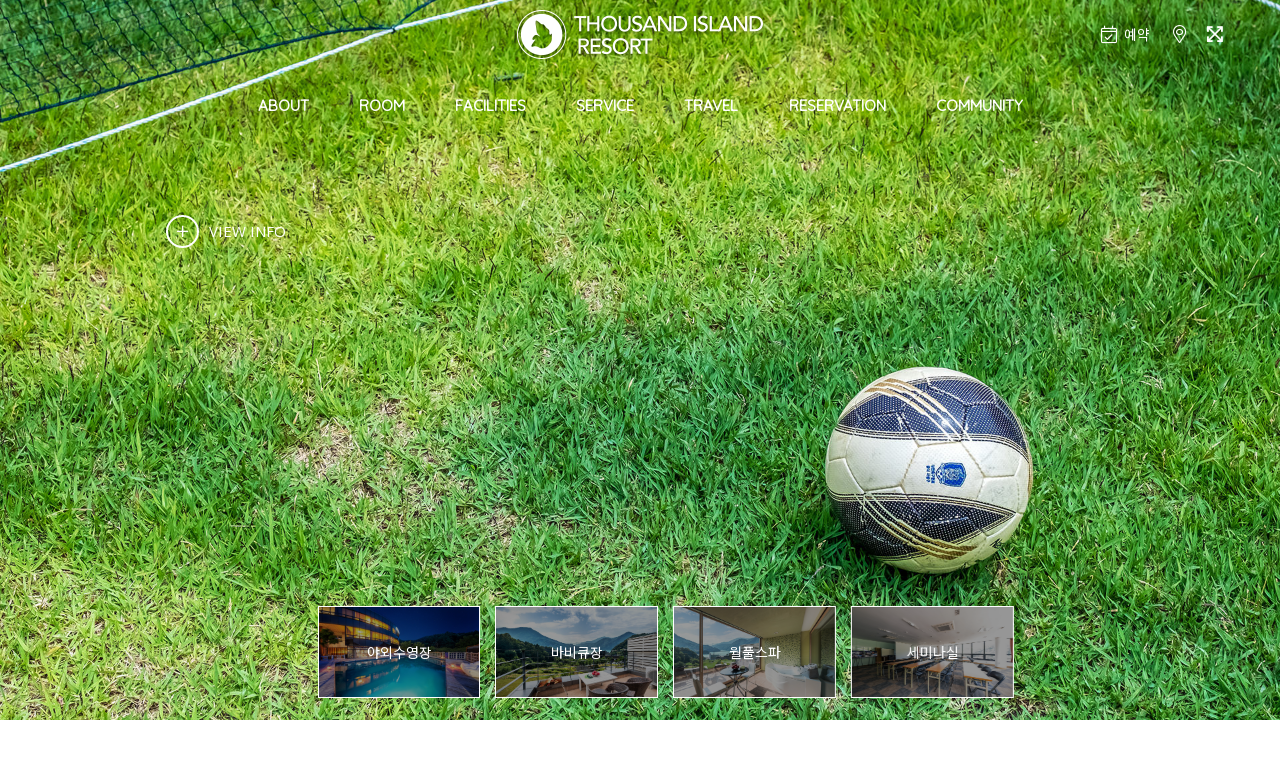

--- FILE ---
content_type: text/html
request_url: http://thousandisland.co.kr/include/fac.php?biz_code=P201906013&menutree_idx=30028
body_size: 15465
content:
<!DOCTYPE html>
<html>
<head>
<META name=”robots” content=”noindex, nofollow”> <!--다음에서 로봇 자동수집방지-->
<meta charset="utf-8">
<meta http-equiv="X-UA-Compatible" content="IE=edge">
<meta name="apple-mobile-web-app-capable" content="yes" />
<meta name="viewport" content="width=device-width, initial-scale=1">
<meta name="viewport" content="width=device-width,initial-scale=1.0,minimum-scale=0,maximum-scale=10,user-scalable=yes">

<meta name="naver-site-verification" content="4030a4f448cfd0fe5a295bc764dbda3a13b63957"/>
<meta name="description" content="강이 보이는 테라스에서 즐기는 월풀스파펜션,가평천섬리조트,서울근교(잠실,강남에서 30분거리),커플,가족,단체"/>
<meta property="og:type" content="website"/>
<meta property="og:title" content="천섬리조트"/>
<meta property="og:description" content="강이 보이는 테라스에서 즐기는 월풀스파펜션,가평천섬리조트,서울근교(잠실,강남에서 30분거리),커플,가족,단체"/>
<meta property="og:url" content="http://thousandisland.co.kr"/>
<link rel="canonical" href="http://www.thousandisland.co.kr"/>
<title>천섬</title>


<link type="text/css" rel="stylesheet" href="/include/css/builder/reset.css?v=1587622697" />
<link type="text/css" rel="stylesheet" href="/include/rspn01/P201906013/css/common.css?v=1587622697" />
<link type="text/css" rel="stylesheet" href="/include/css/builder/animate.css" />
<link type="text/css" rel="stylesheet" href="/include/css/builder/awesome.css" />
<link type="text/css" rel="stylesheet" href="/include/css/builder/swiper.min.css" />
<link type="text/css" rel="stylesheet" href="/include/css/owl/owl.carousel.min.css"/>
<link type="text/css" rel="stylesheet" href="/include/css/owl/owl.theme.default.min.css" />
<link type="text/css" rel="stylesheet" href="/include/css/scrollmotion/scrollBlockMove.css" />

<script>
var deviceType = 'computer' ;
var g_biz_name = '천섬' ;
var g_owner_name = '서영순' ;
var g_biz_no = '220-07-51932' ;
var g_road_addr = '경기도 가평군 설악면 자잠로282번길 18-16' ;
var g_jibun_addr = '경기도 가평군 설악면 사룡리 177-4' ;
var g_mailorder_no = '' ;
var g_user_hp = '010-4420-2408' ;
var g_user_tel = '--' ;
var g_admin_hp = '010-7121-2408' ;
var g_bank_info = [{"dong":"","bank_name":"KEB하나은행","bank_no":"164-910039-08504","bank_owner":"서영순","bank_use_yn":"Y"}] ;
</script>

<script src="/include/jscript/jquery-2.2.4.min.js"></script>
<script src="/include/rspn01/P201906013/jscript/common.js?v=1587622697"></script>
<script src="/include/jscript/owl/owl.carousel.min.js"></script>
<script src="/include/jscript/swiper.min.js"></script>
<script src="/include/jscript/ScrollMagic.min.js"></script>
<script src="/include/jscript/TweenMax.min.js"></script>
<script src="/include/jscript/ScrollToPlugin.min.js"></script>
<script src="/include/jscript/animation.gsap.min.js"></script>
<script src="/include/jscript/webfontloader.js"></script>
<script src="/include/jscript/scrollmotion/scrollBlockMove.js"></script> 
<script src="/include/jscript/scrollmotion/scrollParallax.js"></script>

<script>
var data_room = [{"idx":"29999","dong_idx":"29998","dong_title":"\uc2a4\ud30c\ub8f8","dong_copy":"\ub9ac\ubc84\ubdf0\ub97c \ubc30\uacbd\uc73c\ub85c \ud790\ub9c1 \uc6d4\ud480\uc2a4\ud30c","dong_color":"#4d8b89","room_name":"101","eng_title":"ROOM 101","room_class":"\ucee4\ud50c, \uac00\uc871, \uc18c\ud615\uacac \ub3d9\ubc18\uac00\ub2a5","room_class_etc":"","room_type":"\uc6d0\ub8f8\ud615, \uce68\ub300","room_type_etc":"","pyeong":"20","pyeong_m2":"66","limit_man":"2","max_man":"3","adult_excess":"","child_excess":"","baby_excess":"","facilities":"TV, \uce68\ub300, \uc2a4\ud30c, \ud654\uc7a5\ub300, \uc5d0\uc5b4\ucee8, \ub0c9\uc7a5\uace0, \uc804\uc790\ub80c\uc9c0, \ucee4\ud53c\ud3ec\ud2b8, \uba38\uadf8\ucef5, \uc5b4\uba54\ub2c8\ud2f0, \ud5e4\uc5b4\ub4dc\ub77c\uc774\uc5b4, WIFI","room_remark":"\ub9ac\ubc84\ubdf0, \uac1c\ubcc4\uc815\uc6d0+\ubc14\ube44\ud050, \uc6d4\ud480\uc2a4\ud30c, \ud638\ud154\ud615 \uac1d\uc2e4\ub85c \ucde8\uc0ac\uac00 \ubd88\uac00\ub2a5\ud569\ub2c8\ub2e4.","room_info":"","add_ddnayo_id":"","checkin1":"15","checkin2":"22","checkout":"11","checkin_etc1":"","checkin_etc2":"","checkout_etc":"","excess_info":"\uc131\uc778 30,000\uc6d0 \uc544\ub3d9 30,000\uc6d0 \uc720\uc544(\uc0dd\ud6c4 12\uac1c\uc6d4 \ubbf8\ub9cc) \ubb34\ub8cc","ddnayo_no":"","room_no":"550476","use_yn":"Y","price_open_yn":"Y"},{"idx":"30000","dong_idx":"29998","dong_title":"\uc2a4\ud30c\ub8f8","dong_copy":"\ub9ac\ubc84\ubdf0\ub97c \ubc30\uacbd\uc73c\ub85c \ud790\ub9c1 \uc6d4\ud480\uc2a4\ud30c","dong_color":"#4d8b89","room_name":"102","eng_title":"ROOM 102","room_class":"\ucee4\ud50c, \uac00\uc871, \uc18c\ud615\uacac \ub3d9\ubc18\uac00\ub2a5","room_class_etc":"","room_type":"\uc6d0\ub8f8\ud615, \uce68\ub300","room_type_etc":"","pyeong":"20","pyeong_m2":"66","limit_man":"2","max_man":"3","adult_excess":"","child_excess":"","baby_excess":"","facilities":"TV, \uce68\ub300, \uc2a4\ud30c, \ud654\uc7a5\ub300, \uc5d0\uc5b4\ucee8, \ub0c9\uc7a5\uace0, \uc555\ub825\ubc25\uc1a5, \uc804\uc790\ub80c\uc9c0, \ucee4\ud53c\ud3ec\ud2b8, \uc2dd\ud0c1, \uc8fc\ubc29\uae30\uad6c\uc77c\uccb4, \uc2dd\uae30\ub958\uc77c\uccb4, \uc5b4\uba54\ub2c8\ud2f0, \ud5e4\uc5b4\ub4dc\ub77c\uc774\uc5b4, WIFI","room_remark":"\ub9ac\ubc84\ubdf0, \uac1c\ubcc4\uc815\uc6d0+\ubc14\ube44\ud050, \uc6d4\ud480\uc2a4\ud30c","room_info":"","add_ddnayo_id":"","checkin1":"15","checkin2":"22","checkout":"11","checkin_etc1":"","checkin_etc2":"","checkout_etc":"","excess_info":"\uc131\uc778 30,000\uc6d0 \uc544\ub3d9 30,000\uc6d0 \uc720\uc544(\uc0dd\ud6c4 12\uac1c\uc6d4 \ubbf8\ub9cc) \ubb34\ub8cc","ddnayo_no":"","room_no":"550477","use_yn":"Y","price_open_yn":"Y"},{"idx":"30001","dong_idx":"29998","dong_title":"\uc2a4\ud30c\ub8f8","dong_copy":"\ub9ac\ubc84\ubdf0\ub97c \ubc30\uacbd\uc73c\ub85c \ud790\ub9c1 \uc6d4\ud480\uc2a4\ud30c","dong_color":"#4d8b89","room_name":"103","eng_title":"ROOM 103","room_class":"\ucee4\ud50c, \uac00\uc871, \uc18c\ud615\uacac \ub3d9\ubc18\uac00\ub2a5","room_class_etc":"","room_type":"\uc6d0\ub8f8\ud615, \uce68\ub300","room_type_etc":"","pyeong":"20","pyeong_m2":"66","limit_man":"2","max_man":"3","adult_excess":"","child_excess":"","baby_excess":"","facilities":"TV, \uce68\ub300, \uc2a4\ud30c, \ud654\uc7a5\ub300, \uc5d0\uc5b4\ucee8, \ub0c9\uc7a5\uace0, \uc555\ub825\ubc25\uc1a5, \uc804\uc790\ub80c\uc9c0, \ucee4\ud53c\ud3ec\ud2b8, \uc2dd\ud0c1, \uc8fc\ubc29\uae30\uad6c\uc77c\uccb4, \uc2dd\uae30\ub958\uc77c\uccb4, \uc5b4\uba54\ub2c8\ud2f0, \ud5e4\uc5b4\ub4dc\ub77c\uc774\uc5b4, WIFI","room_remark":"\ub9ac\ubc84\ubdf0, \uac1c\ubcc4\uc815\uc6d0+\ubc14\ube44\ud050, \uc6d4\ud480\uc2a4\ud30c","room_info":"","add_ddnayo_id":"","checkin1":"15","checkin2":"22","checkout":"11","checkin_etc1":"","checkin_etc2":"","checkout_etc":"","excess_info":"\uc131\uc778 30,000\uc6d0 \uc544\ub3d9 30,000\uc6d0 \uc720\uc544(\uc0dd\ud6c4 12\uac1c\uc6d4 \ubbf8\ub9cc) \ubb34\ub8cc","ddnayo_no":"","room_no":"550478","use_yn":"Y","price_open_yn":"Y"},{"idx":"30002","dong_idx":"29998","dong_title":"\uc2a4\ud30c\ub8f8","dong_copy":"\ub9ac\ubc84\ubdf0\ub97c \ubc30\uacbd\uc73c\ub85c \ud790\ub9c1 \uc6d4\ud480\uc2a4\ud30c","dong_color":"#4d8b89","room_name":"104","eng_title":"ROOM 104","room_class":"\ucee4\ud50c, \uac00\uc871, \uc18c\ud615\uacac \ub3d9\ubc18\uac00\ub2a5","room_class_etc":"","room_type":"\uc6d0\ub8f8\ud615, \uce68\ub300","room_type_etc":"","pyeong":"20","pyeong_m2":"66","limit_man":"2","max_man":"3","adult_excess":"","child_excess":"","baby_excess":"","facilities":"TV, \uc2f1\uae00\uce68\ub3002\uac1c, \uc2a4\ud30c, \ud654\uc7a5\ub300, \uc5d0\uc5b4\ucee8, \ub0c9\uc7a5\uace0, \uc555\ub825\ubc25\uc1a5, \uc804\uc790\ub80c\uc9c0, \ucee4\ud53c\ud3ec\ud2b8, \uc2dd\ud0c1, \uc8fc\ubc29\uae30\uad6c\uc77c\uccb4, \uc2dd\uae30\ub958\uc77c\uccb4, \uc5b4\uba54\ub2c8\ud2f0, \ud5e4\uc5b4\ub4dc\ub77c\uc774\uc5b4, WIFI","room_remark":"\ub9ac\ubc84\ubdf0, \uac1c\ubcc4\uc815\uc6d0+\ubc14\ube44\ud050, \uc6d4\ud480\uc2a4\ud30c","room_info":"","add_ddnayo_id":"","checkin1":"15","checkin2":"22","checkout":"11","checkin_etc1":"","checkin_etc2":"","checkout_etc":"","excess_info":"\uc131\uc778 30,000\uc6d0 \uc544\ub3d9 30,000\uc6d0 \uc720\uc544(\uc0dd\ud6c4 12\uac1c\uc6d4 \ubbf8\ub9cc) \ubb34\ub8cc","ddnayo_no":"","room_no":"550479","use_yn":"Y","price_open_yn":"Y"},{"idx":"30003","dong_idx":"29998","dong_title":"\uc2a4\ud30c\ub8f8","dong_copy":"\ub9ac\ubc84\ubdf0\ub97c \ubc30\uacbd\uc73c\ub85c \ud790\ub9c1 \uc6d4\ud480\uc2a4\ud30c","dong_color":"#4d8b89","room_name":"201","eng_title":"ROOM 201","room_class":"\ucee4\ud50c, \uac00\uc871, \uc18c\ud615\uacac \ub3d9\ubc18\uac00\ub2a5","room_class_etc":"","room_type":"\uc6d0\ub8f8\ud615, \uce68\ub300","room_type_etc":"","pyeong":"20","pyeong_m2":"66","limit_man":"2","max_man":"3","adult_excess":"","child_excess":"","baby_excess":"","facilities":"TV, \uce68\ub300, \uc18c\ud30c\ubc30\ub4dc, \uc2a4\ud30c, \ud654\uc7a5\ub300, \uc5d0\uc5b4\ucee8, \ub0c9\uc7a5\uace0, \uc804\uc790\ub80c\uc9c0, \ucee4\ud53c\ud3ec\ud2b8, \uba38\uadf8\ucef5, \uc5b4\uba54\ub2c8\ud2f0, \ud5e4\uc5b4\ub4dc\ub77c\uc774\uc5b4, WIFI","room_remark":"\ub9ac\ubc84\ubdf0, \uac1c\ubcc4\uc815\uc6d0+\ubc14\ube44\ud050, \uc6d4\ud480\uc2a4\ud30c, \ud638\ud154\ud615 \uac1d\uc2e4\ub85c \ucde8\uc0ac\uac00 \ubd88\uac00\ub2a5\ud569\ub2c8\ub2e4.","room_info":"","add_ddnayo_id":"","checkin1":"15","checkin2":"22","checkout":"11","checkin_etc1":"","checkin_etc2":"","checkout_etc":"","excess_info":"\uc131\uc778 30,000\uc6d0 \uc544\ub3d9 30,000\uc6d0 \uc720\uc544(\uc0dd\ud6c4 12\uac1c\uc6d4 \ubbf8\ub9cc) \ubb34\ub8cc","ddnayo_no":"","room_no":"550480","use_yn":"Y","price_open_yn":"Y"},{"idx":"30004","dong_idx":"29998","dong_title":"\uc2a4\ud30c\ub8f8","dong_copy":"\ub9ac\ubc84\ubdf0\ub97c \ubc30\uacbd\uc73c\ub85c \ud790\ub9c1 \uc6d4\ud480\uc2a4\ud30c","dong_color":"#4d8b89","room_name":"202","eng_title":"ROOM 202","room_class":"\ucee4\ud50c, \uac00\uc871","room_class_etc":"","room_type":"\uc6d0\ub8f8\ud615, \uce68\ub300","room_type_etc":"","pyeong":"20","pyeong_m2":"66","limit_man":"2","max_man":"3","adult_excess":"","child_excess":"","baby_excess":"","facilities":"TV, \uce68\ub300, \uc2a4\ud30c, \ud654\uc7a5\ub300, \uc5d0\uc5b4\ucee8, \ub0c9\uc7a5\uace0, \uc555\ub825\ubc25\uc1a5, \uc804\uc790\ub80c\uc9c0, \ucee4\ud53c\ud3ec\ud2b8, \uc2dd\ud0c1, \uc8fc\ubc29\uae30\uad6c\uc77c\uccb4, \uc2dd\uae30\ub958\uc77c\uccb4, \uc5b4\uba54\ub2c8\ud2f0, \ud5e4\uc5b4\ub4dc\ub77c\uc774\uc5b4, WIFI","room_remark":"\ub9ac\ubc84\ubdf0, \uac1c\ubcc4\uc815\uc6d0+\ubc14\ube44\ud050, \uc6d4\ud480\uc2a4\ud30c","room_info":"","add_ddnayo_id":"","checkin1":"15","checkin2":"22","checkout":"11","checkin_etc1":"","checkin_etc2":"","checkout_etc":"","excess_info":"\uc131\uc778 30,000\uc6d0 \uc544\ub3d9 30,000\uc6d0 \uc720\uc544(\uc0dd\ud6c4 12\uac1c\uc6d4 \ubbf8\ub9cc) \ubb34\ub8cc","ddnayo_no":"","room_no":"550481","use_yn":"Y","price_open_yn":"Y"},{"idx":"30005","dong_idx":"29998","dong_title":"\uc2a4\ud30c\ub8f8","dong_copy":"\ub9ac\ubc84\ubdf0\ub97c \ubc30\uacbd\uc73c\ub85c \ud790\ub9c1 \uc6d4\ud480\uc2a4\ud30c","dong_color":"#4d8b89","room_name":"203","eng_title":"ROOM 203","room_class":"\ucee4\ud50c, \uac00\uc871","room_class_etc":"","room_type":"\uc6d0\ub8f8\ud615, \uce68\ub300","room_type_etc":"","pyeong":"20","pyeong_m2":"66","limit_man":"2","max_man":"3","adult_excess":"","child_excess":"","baby_excess":"","facilities":"TV, \uce68\ub300, \uc2a4\ud30c, \ud654\uc7a5\ub300, \uc5d0\uc5b4\ucee8, \ub0c9\uc7a5\uace0, \uc555\ub825\ubc25\uc1a5, \uc804\uc790\ub80c\uc9c0, \ucee4\ud53c\ud3ec\ud2b8, \uc2dd\ud0c1, \uc8fc\ubc29\uae30\uad6c\uc77c\uccb4, \uc2dd\uae30\ub958\uc77c\uccb4, \uc5b4\uba54\ub2c8\ud2f0,  \ud5e4\uc5b4\ub4dc\ub77c\uc774\uc5b4, WIFI","room_remark":"\ub9ac\ubc84\ubdf0, \uac1c\ubcc4\uc815\uc6d0+\ubc14\ube44\ud050, \uc6d4\ud480\uc2a4\ud30c","room_info":"","add_ddnayo_id":"","checkin1":"15","checkin2":"22","checkout":"11","checkin_etc1":"","checkin_etc2":"","checkout_etc":"","excess_info":"\uc131\uc778 30,000\uc6d0 \uc544\ub3d9 30,000\uc6d0 \uc720\uc544(\uc0dd\ud6c4 12\uac1c\uc6d4 \ubbf8\ub9cc) \ubb34\ub8cc","ddnayo_no":"","room_no":"550482","use_yn":"Y","price_open_yn":"Y"},{"idx":"30006","dong_idx":"29998","dong_title":"\uc2a4\ud30c\ub8f8","dong_copy":"\ub9ac\ubc84\ubdf0\ub97c \ubc30\uacbd\uc73c\ub85c \ud790\ub9c1 \uc6d4\ud480\uc2a4\ud30c","dong_color":"#4d8b89","room_name":"204","eng_title":"ROOM 204","room_class":"\ucee4\ud50c, \uac00\uc871, \uc18c\ud615\uacac \ub3d9\ubc18\uac00\ub2a5","room_class_etc":"","room_type":"\uc6d0\ub8f8\ud615, \uce68\ub300","room_type_etc":"","pyeong":"20","pyeong_m2":"66","limit_man":"2","max_man":"3","adult_excess":"","child_excess":"","baby_excess":"","facilities":"TV, \uce68\ub300, \uc2a4\ud30c, \ud654\uc7a5\ub300, \uc5d0\uc5b4\ucee8, \ub0c9\uc7a5\uace0, \uc555\ub825\ubc25\uc1a5, \uc804\uc790\ub80c\uc9c0, \ucee4\ud53c\ud3ec\ud2b8, \uc2dd\ud0c1, \uc8fc\ubc29\uae30\uad6c\uc77c\uccb4, \uc2dd\uae30\ub958\uc77c\uccb4, \uc5b4\uba54\ub2c8\ud2f0,  \ud5e4\uc5b4\ub4dc\ub77c\uc774\uc5b4, WIFI","room_remark":"\ub9ac\ubc84\ubdf0, \uac1c\ubcc4\uc815\uc6d0+\ubc14\ube44\ud050, \uc6d4\ud480\uc2a4\ud30c","room_info":"","add_ddnayo_id":"","checkin1":"15","checkin2":"22","checkout":"11","checkin_etc1":"","checkin_etc2":"","checkout_etc":"","excess_info":"\uc131\uc778 30,000\uc6d0 \uc544\ub3d9 30,000\uc6d0 \uc720\uc544(\uc0dd\ud6c4 12\uac1c\uc6d4 \ubbf8\ub9cc) \ubb34\ub8cc","ddnayo_no":"","room_no":"550483","use_yn":"Y","price_open_yn":"Y"},{"idx":"30007","dong_idx":"29998","dong_title":"\uc2a4\ud30c\ub8f8","dong_copy":"\ub9ac\ubc84\ubdf0\ub97c \ubc30\uacbd\uc73c\ub85c \ud790\ub9c1 \uc6d4\ud480\uc2a4\ud30c","dong_color":"#4d8b89","room_name":"301","eng_title":"ROOM 301","room_class":"\ucee4\ud50c, \uac00\uc871","room_class_etc":"","room_type":"\uc6d0\ub8f8\ud615, \uce68\ub300","room_type_etc":"","pyeong":"20","pyeong_m2":"66","limit_man":"2","max_man":"3","adult_excess":"","child_excess":"","baby_excess":"","facilities":"TV, \uce68\ub300, \uc18c\ud30c\ubc30\ub4dc,  \uc2a4\ud30c, \ud654\uc7a5\ub300, \uc5d0\uc5b4\ucee8, \ub0c9\uc7a5\uace0, \uc804\uc790\ub80c\uc9c0, \ucee4\ud53c\ud3ec\ud2b8, \uba38\uadf8\ucef5, \uc5b4\uba54\ub2c8\ud2f0, \ud5e4\uc5b4\ub4dc\ub77c\uc774\uc5b4, WIFI","room_remark":"\ub9ac\ubc84\ubdf0, \uac1c\ubcc4\uc815\uc6d0+\ubc14\ube44\ud050, \uc6d4\ud480\uc2a4\ud30c, \ud638\ud154\ud615 \uac1d\uc2e4\ub85c \ucde8\uc0ac\uac00 \ubd88\uac00\ub2a5\ud569\ub2c8\ub2e4.","room_info":"","add_ddnayo_id":"","checkin1":"15","checkin2":"22","checkout":"11","checkin_etc1":"","checkin_etc2":"","checkout_etc":"","excess_info":"\uc131\uc778 30,000\uc6d0 \uc544\ub3d9 30,000\uc6d0 \uc720\uc544(\uc0dd\ud6c4 12\uac1c\uc6d4 \ubbf8\ub9cc) \ubb34\ub8cc","ddnayo_no":"","room_no":"550484","use_yn":"Y","price_open_yn":"Y"},{"idx":"30008","dong_idx":"29998","dong_title":"\uc2a4\ud30c\ub8f8","dong_copy":"\ub9ac\ubc84\ubdf0\ub97c \ubc30\uacbd\uc73c\ub85c \ud790\ub9c1 \uc6d4\ud480\uc2a4\ud30c","dong_color":"#4d8b89","room_name":"302","eng_title":"ROOM 302","room_class":"\ucee4\ud50c, \uac00\uc871","room_class_etc":"","room_type":"\uc6d0\ub8f8\ud615, \uce68\ub300","room_type_etc":"","pyeong":"20","pyeong_m2":"66","limit_man":"2","max_man":"3","adult_excess":"","child_excess":"","baby_excess":"","facilities":"TV, \uce68\ub300, \uc2a4\ud30c, \ud654\uc7a5\ub300, \uc5d0\uc5b4\ucee8, \ub0c9\uc7a5\uace0, \uc555\ub825\ubc25\uc1a5, \uc804\uc790\ub80c\uc9c0, \ucee4\ud53c\ud3ec\ud2b8, \uc2dd\ud0c1, \uc8fc\ubc29\uae30\uad6c\uc77c\uccb4, \uc2dd\uae30\ub958\uc77c\uccb4,\uc5b4\uba54\ub2c8\ud2f0, \ud5e4\uc5b4\ub4dc\ub77c\uc774\uc5b4, WIFI","room_remark":"\ub9ac\ubc84\ubdf0, \uac1c\ubcc4\uc815\uc6d0+\ubc14\ube44\ud050, \uc6d4\ud480\uc2a4\ud30c","room_info":"","add_ddnayo_id":"","checkin1":"15","checkin2":"22","checkout":"11","checkin_etc1":"","checkin_etc2":"","checkout_etc":"","excess_info":"\uc131\uc778 30,000\uc6d0 \uc544\ub3d9 30,000\uc6d0 \uc720\uc544(\uc0dd\ud6c4 12\uac1c\uc6d4 \ubbf8\ub9cc) \ubb34\ub8cc","ddnayo_no":"","room_no":"550485","use_yn":"Y","price_open_yn":"Y"},{"idx":"30009","dong_idx":"29998","dong_title":"\uc2a4\ud30c\ub8f8","dong_copy":"\ub9ac\ubc84\ubdf0\ub97c \ubc30\uacbd\uc73c\ub85c \ud790\ub9c1 \uc6d4\ud480\uc2a4\ud30c","dong_color":"#4d8b89","room_name":"303","eng_title":"ROOM 303","room_class":"\ucee4\ud50c, \uac00\uc871","room_class_etc":"","room_type":"\uc6d0\ub8f8\ud615, \uce68\ub300","room_type_etc":"","pyeong":"20","pyeong_m2":"66","limit_man":"2","max_man":"3","adult_excess":"","child_excess":"","baby_excess":"","facilities":"TV, \uce68\ub300, \uc2a4\ud30c, \ud654\uc7a5\ub300, \uc5d0\uc5b4\ucee8, \ub0c9\uc7a5\uace0, \uc555\ub825\ubc25\uc1a5, \uc804\uc790\ub80c\uc9c0, \ucee4\ud53c\ud3ec\ud2b8, \uc2dd\ud0c1, \uc8fc\ubc29\uae30\uad6c\uc77c\uccb4, \uc2dd\uae30\ub958\uc77c\uccb4, \uc5b4\uba54\ub2c8\ud2f0, \ud5e4\uc5b4\ub4dc\ub77c\uc774\uc5b4, WIFI","room_remark":"\ub9ac\ubc84\ubdf0, \uac1c\ubcc4\uc815\uc6d0+\ubc14\ube44\ud050, \uc6d4\ud480\uc2a4\ud30c","room_info":"","add_ddnayo_id":"","checkin1":"15","checkin2":"22","checkout":"11","checkin_etc1":"","checkin_etc2":"","checkout_etc":"","excess_info":"\uc131\uc778 30,000\uc6d0 \uc544\ub3d9 30,000\uc6d0 \uc720\uc544(\uc0dd\ud6c4 12\uac1c\uc6d4 \ubbf8\ub9cc) \ubb34\ub8cc","ddnayo_no":"","room_no":"550486","use_yn":"Y","price_open_yn":"Y"},{"idx":"30010","dong_idx":"29998","dong_title":"\uc2a4\ud30c\ub8f8","dong_copy":"\ub9ac\ubc84\ubdf0\ub97c \ubc30\uacbd\uc73c\ub85c \ud790\ub9c1 \uc6d4\ud480\uc2a4\ud30c","dong_color":"#4d8b89","room_name":"304","eng_title":"ROOM 304","room_class":"\ucee4\ud50c, \uac00\uc871","room_class_etc":"","room_type":"\uc6d0\ub8f8\ud615, \uce68\ub300","room_type_etc":"","pyeong":"20","pyeong_m2":"66","limit_man":"2","max_man":"3","adult_excess":"","child_excess":"","baby_excess":"","facilities":"TV, \uce68\ub300, \uc2a4\ud30c, \ud654\uc7a5\ub300, \uc5d0\uc5b4\ucee8, \ub0c9\uc7a5\uace0, \uc555\ub825\ubc25\uc1a5, \uc804\uc790\ub80c\uc9c0, \ucee4\ud53c\ud3ec\ud2b8, \uc2dd\ud0c1, \uc8fc\ubc29\uae30\uad6c\uc77c\uccb4, \uc2dd\uae30\ub958\uc77c\uccb4, \uc5b4\uba54\ub2c8\ud2f0,\ud5e4\uc5b4\ub4dc\ub77c\uc774\uc5b4, WIFI","room_remark":"\ub9ac\ubc84\ubdf0, \uac1c\ubcc4\uc815\uc6d0+\ubc14\ube44\ud050, \uc6d4\ud480\uc2a4\ud30c","room_info":"","add_ddnayo_id":"","checkin1":"15","checkin2":"22","checkout":"11","checkin_etc1":"","checkin_etc2":"","checkout_etc":"","excess_info":"\uc131\uc778 30,000\uc6d0 \uc544\ub3d9 30,000\uc6d0 \uc720\uc544(\uc0dd\ud6c4 12\uac1c\uc6d4 \ubbf8\ub9cc) \ubb34\ub8cc","ddnayo_no":"","room_no":"550487","use_yn":"Y","price_open_yn":"Y"},{"idx":"30012","dong_idx":"30011","dong_title":"\ud328\ubc00\ub9ac\ub8f8","dong_copy":"\uc0ac\ub791\ud558\ub294 \uac00\uc871\uacfc \ud568\uaed8\ud558\ub294 \uacf5\uac04","dong_color":"#4d8b89","room_name":"311","eng_title":"ROOM 311","room_class":"\uac00\uc871\uc804\uc6a9","room_class_etc":"","room_type":"\uc6d0\ub8f8\ud615, \uc628\ub3cc","room_type_etc":"","pyeong":"10","pyeong_m2":"33","limit_man":"4","max_man":"6","adult_excess":"","child_excess":"","baby_excess":"","facilities":"TV, \uc5d0\uc5b4\ucee8, \ub0c9\uc7a5\uace0, \uc804\uc790\ub80c\uc9c0, \ucee4\ud53c\ud3ec\ud2b8, \uc8fc\ubc29\uae30\uad6c\uc77c\uccb4, \uc2dd\uae30\ub958\uc77c\uccb4, \uc555\ub825\ubc25\uc1a5, \uac1c\ubcc4\uc218\ub0a9\uc7a5, \uc5b4\uba54\ub2c8\ud2f0, \ud5e4\uc5b4\ub4dc\ub77c\uc774\uc5b4","room_remark":"\ub9ac\ubc84\ubdf0, \uc57c\uc678\ubc14\ube44\ud050","room_info":"","add_ddnayo_id":"","checkin1":"15","checkin2":"22","checkout":"11","checkin_etc1":"","checkin_etc2":"","checkout_etc":"","excess_info":"\uc131\uc778 30,000\uc6d0 \uc544\ub3d9 30,000\uc6d0 \uc720\uc544(\uc0dd\ud6c4 12\uac1c\uc6d4 \ubbf8\ub9cc) \ubb34\ub8cc","ddnayo_no":"","room_no":"550488","use_yn":"Y","price_open_yn":"Y"},{"idx":"30013","dong_idx":"30011","dong_title":"\ud328\ubc00\ub9ac\ub8f8","dong_copy":"\uc0ac\ub791\ud558\ub294 \uac00\uc871\uacfc \ud568\uaed8\ud558\ub294 \uacf5\uac04","dong_color":"#4d8b89","room_name":"312","eng_title":"ROOM 312","room_class":"\uac00\uc871\uc804\uc6a9","room_class_etc":"","room_type":"\uac70\uc2e4 \ubd84\ub9ac\ud615, \uc628\ub3cc\ub8f81","room_type_etc":"","pyeong":"15","pyeong_m2":"49.5","limit_man":"4","max_man":"6","adult_excess":"","child_excess":"","baby_excess":"","facilities":"TV, \uc5d0\uc5b4\ucee8, \ub0c9\uc7a5\uace0, \uc804\uc790\ub80c\uc9c0, \ucee4\ud53c\ud3ec\ud2b8, \uc8fc\ubc29\uae30\uad6c\uc77c\uccb4, \uc2dd\uae30\ub958\uc77c\uccb4, \uc555\ub825\ubc25\uc1a5, \uac1c\ubcc4\uc218\ub0a9\uc7a5, \uc5b4\uba54\ub2c8\ud2f0, \ud5e4\uc5b4\ub4dc\ub77c\uc774\uc5b4","room_remark":"\ub9ac\ubc84\ubdf0, \uc57c\uc678\ubc14\ube44\ud050","room_info":"","add_ddnayo_id":"","checkin1":"15","checkin2":"22","checkout":"11","checkin_etc1":"","checkin_etc2":"","checkout_etc":"","excess_info":"\uc131\uc778 30,000\uc6d0 \uc544\ub3d9 30,000\uc6d0 \uc720\uc544(\uc0dd\ud6c4 12\uac1c\uc6d4 \ubbf8\ub9cc) \ubb34\ub8cc","ddnayo_no":"","room_no":"550489","use_yn":"Y","price_open_yn":"Y"},{"idx":"30014","dong_idx":"30011","dong_title":"\ud328\ubc00\ub9ac\ub8f8","dong_copy":"\uc0ac\ub791\ud558\ub294 \uac00\uc871\uacfc \ud568\uaed8\ud558\ub294 \uacf5\uac04","dong_color":"#4d8b89","room_name":"313","eng_title":"ROOM 313","room_class":"\uac00\uc871\uc804\uc6a9","room_class_etc":"","room_type":"\uc6d0\ub8f8\ud615, \uc628\ub3cc","room_type_etc":"","pyeong":"15","pyeong_m2":"49.5","limit_man":"4","max_man":"6","adult_excess":"","child_excess":"","baby_excess":"","facilities":"TV, \uc5d0\uc5b4\ucee8, \ub0c9\uc7a5\uace0, \uc804\uc790\ub80c\uc9c0, \ucee4\ud53c\ud3ec\ud2b8, \uc8fc\ubc29\uae30\uad6c\uc77c\uccb4, \uc2dd\uae30\ub958\uc77c\uccb4, \uc555\ub825\ubc25\uc1a5, \uac1c\ubcc4\uc218\ub0a9\uc7a5, \uc5b4\uba54\ub2c8\ud2f0, \ud5e4\uc5b4\ub4dc\ub77c\uc774\uc5b4","room_remark":"\ub9ac\ubc84\ubdf0, \uc57c\uc678\ubc14\ube44\ud050","room_info":"","add_ddnayo_id":"","checkin1":"15","checkin2":"22","checkout":"11","checkin_etc1":"","checkin_etc2":"","checkout_etc":"","excess_info":"\uc131\uc778 30,000\uc6d0 \uc544\ub3d9 30,000\uc6d0 \uc720\uc544(\uc0dd\ud6c4 12\uac1c\uc6d4 \ubbf8\ub9cc) \ubb34\ub8cc","ddnayo_no":"","room_no":"550490","use_yn":"Y","price_open_yn":"Y"},{"idx":"30015","dong_idx":"30011","dong_title":"\ud328\ubc00\ub9ac\ub8f8","dong_copy":"\uc0ac\ub791\ud558\ub294 \uac00\uc871\uacfc \ud568\uaed8\ud558\ub294 \uacf5\uac04","dong_color":"#4d8b89","room_name":"314","eng_title":"ROOM 314","room_class":"\uac00\uc871\uc804\uc6a9","room_class_etc":"","room_type":"\uac70\uc2e4 \ubd84\ub9ac\ud615, \uc628\ub3cc\ub8f81","room_type_etc":"","pyeong":"15","pyeong_m2":"49.5","limit_man":"4","max_man":"6","adult_excess":"","child_excess":"","baby_excess":"","facilities":"TV, \uc5d0\uc5b4\ucee8, \ub0c9\uc7a5\uace0, \uc804\uc790\ub80c\uc9c0, \ucee4\ud53c\ud3ec\ud2b8, \uc8fc\ubc29\uae30\uad6c\uc77c\uccb4, \uc2dd\uae30\ub958\uc77c\uccb4, \uc555\ub825\ubc25\uc1a5, \uac1c\ubcc4\uc218\ub0a9\uc7a5, \uc5b4\uba54\ub2c8\ud2f0, \ud5e4\uc5b4\ub4dc\ub77c\uc774\uc5b4","room_remark":"\ub9ac\ubc84\ubdf0, \uc57c\uc678\ubc14\ube44\ud050","room_info":"","add_ddnayo_id":"","checkin1":"15","checkin2":"22","checkout":"11","checkin_etc1":"","checkin_etc2":"","checkout_etc":"","excess_info":"\uc131\uc778 30,000\uc6d0 \uc544\ub3d9 30,000\uc6d0 \uc720\uc544(\uc0dd\ud6c4 12\uac1c\uc6d4 \ubbf8\ub9cc) \ubb34\ub8cc","ddnayo_no":"","room_no":"550491","use_yn":"Y","price_open_yn":"Y"},{"idx":"30016","dong_idx":"30011","dong_title":"\ud328\ubc00\ub9ac\ub8f8","dong_copy":"\uc0ac\ub791\ud558\ub294 \uac00\uc871\uacfc \ud568\uaed8\ud558\ub294 \uacf5\uac04","dong_color":"#4d8b89","room_name":"315","eng_title":"ROOM 315","room_class":"\uac00\uc871\uc804\uc6a9","room_class_etc":"","room_type":"\uc6d0\ub8f8\ud615, \uc628\ub3cc","room_type_etc":"","pyeong":"15","pyeong_m2":"49.5","limit_man":"4","max_man":"6","adult_excess":"","child_excess":"","baby_excess":"","facilities":"TV, \uc5d0\uc5b4\ucee8, \ub0c9\uc7a5\uace0, \uc804\uc790\ub80c\uc9c0, \ucee4\ud53c\ud3ec\ud2b8, \uc8fc\ubc29\uae30\uad6c\uc77c\uccb4, \uc2dd\uae30\ub958\uc77c\uccb4, \uc555\ub825\ubc25\uc1a5, \uac1c\ubcc4\uc218\ub0a9\uc7a5, \uc5b4\uba54\ub2c8\ud2f0, \ud5e4\uc5b4\ub4dc\ub77c\uc774\uc5b4","room_remark":"\ub9ac\ubc84\ubdf0, \uc57c\uc678\ubc14\ube44\ud050","room_info":"","add_ddnayo_id":"","checkin1":"15","checkin2":"22","checkout":"11","checkin_etc1":"","checkin_etc2":"","checkout_etc":"","excess_info":"\uc131\uc778 30,000\uc6d0 \uc544\ub3d9 30,000\uc6d0 \uc720\uc544(\uc0dd\ud6c4 12\uac1c\uc6d4 \ubbf8\ub9cc) \ubb34\ub8cc","ddnayo_no":"","room_no":"550492","use_yn":"Y","price_open_yn":"Y"},{"idx":"30018","dong_idx":"30017","dong_title":"\ub3c5\ucc44","dong_copy":"\ub3c5\ub9bd\ub41c \uc7a5\uc18c\uc5d0\uc11c \uc5ec\uc720\ub85c\uc6b4 \ud734\uc2dd","dong_color":"#4d8b89","room_name":"\ub3c5\ucc44\ubcc4\uc7a5","eng_title":"VILLA","room_class":"\uac70\uc2e42\uac1c, \ubd80\uc5cc2,\ub2e4\uc774\ub2dd\ub8f81, \ub8f84, \ud654\uc7a5\uc2e44","room_class_etc":"","room_type":"\ub2e8\uccb4\uc804\uc6a9","room_type_etc":"","pyeong":"80","pyeong_m2":"264","limit_man":"8","max_man":"10","adult_excess":"","child_excess":"","baby_excess":"","facilities":"TV2\uac1c, \uc5d0\uc5b4\ucee8, \ub0c9\uc7a5\uace0, \uc804\uc790\ub80c\uc9c0, \ucee4\ud53c\ud3ec\ud2b8, \uc555\ub825\ubc25\uc1a5, \uc8fc\ubc29\uae30\uad6c\uc77c\uccb4, \uc2dd\uae30\ub958\uc77c\uccb4, \uc18c\ud30c2, \uc2dd\ud0c12, \uce68\ub3003, \uce68\uad6c\ub958, \uc624\ub514\uc624, \uc57c\uc678\uc6a9\uc2dd\ud0c1, \uc57c\uc678\uadf8\ub9b4, \uc640\uc774\ud30c\uc774, \uc5b4\uba54\ub2c8\ud2f0","room_remark":"\uac1c\ubcc4\ud14c\ub77c\uc2a4+\ubc14\ube44\ud050, \ub8e8\ud504\ud0d1","room_info":"","add_ddnayo_id":"","checkin1":"15","checkin2":"22","checkout":"11","checkin_etc1":"","checkin_etc2":"","checkout_etc":"","excess_info":"\uc131\uc778 30,000\uc6d0 \uc544\ub3d9 30,000\uc6d0 \uc720\uc544(\uc0dd\ud6c4 12\uac1c\uc6d4 \ubbf8\ub9cc) \ubb34\ub8cc","ddnayo_no":"","room_no":"557765","use_yn":"Y","price_open_yn":"Y"}] ;

var data_fac = [{"idx":"30020","pid":"30019","title":"\uc57c\uc678\uc218\uc601\uc7a5","eng_title":"OUTDOOR POOL","copy":"","use_yn":"Y","content":"<p><strong>\uc774\uc6a9 \uc2dc\uac04 : \uc624\uc804 10\uc2dc ~ \uc624\ud6c4 8\uc2dc<\/strong><\/p>  <p>&nbsp;<\/p>  <p>\u2605\uc218\uc601\uc7a5 \uc0ac\uc6a9 \uaddc\uce59\u2605<\/p>  <p><span style=color:#d35400>- \uc218\uc601\ubcf5\uc774\ub098 \ub798\uc2dc\uac00\ub4dc\ub97c&nbsp;\ud544\uc218\ub85c \ucc29\uc6a9\ud558\uc154\uc57c \ud558\uba70 \uc5ec\ubd84\uc758 \ud0c0\uc6d4\uc740 \uc9c1\uc811 \ucc59\uaca8 \uc624\uc154\uc57c \ud569\ub2c8\ub2e4.<\/span><\/p>  <p><span style=color:#d35400>&nbsp; (\uc774\ub97c \uc704\ubc18 \ud560 \uc2dc \ud39c\uc158\uce21\uc5d0\uc11c \uc989\uc2dc \ud1f4\uc7a5 \uc694\uad6c \ud560 \uc218 \uc788\uc2b5\ub2c8\ub2e4)<\/span><\/p>  <p>- \uc36c\ud150\ud06c\ub9bc\uc774\ub098 \uc624\uc77c\uc740 \ubab8\uc5d0 \ubc14\ub978 \ucc44\ub85c \uc785\uc218\ud560 \uc218 \uc5c6\uc2b5\ub2c8\ub2e4.<\/p>  <p>- \ub2e4\uc774\ube59\uc740 \uc808\ub300 \uae08\uc9c0\ud569\ub2c8\ub2e4.<\/p>  <p>- \uc74c\uc8fc \ud6c4\uc5d0 \uc785\uc218\ub294 \ubd88\uac00\uc774\uace0 \uc218\uc601\uc7a5 \ub0b4\uc5d0\uc11c\ub294 \ubbf8\ub044\ub7ec\uc6b0\ub2c8 \ub6f0\uac70\ub098 \uace0\uc131\ubc29\uac00\ub294 \uae08\uc9c0\ud569\ub2c8\ub2e4.<\/p>  <p>- \uc218\uc601\uc7a5 \ub0b4\uc5d0 \uc8fc\ub958 \ubc0f \uc74c\uc2dd\ubb3c \ubc18\uc785\uc740 \uae08\uc9c0\ub418\uc5b4 \uc788\uace0 \uc808\ub300 \uae08\uc5f0\uc785\ub2c8\ub2e4.<\/p>  <p>- \uc720\uc544\ub3d9\uc744 \ub3d9\ubc18\ud55c \ubcf4\ud638\uc790\uaed8\uc11c\ub294 \ud56d\uc0c1 \uc8fc\uc758 \uae4a\uac8c \uad00\ucc30\ud558\uc154\uc57c \ud569\ub2c8\ub2e4.<\/p>  <p>- \uc218\uc601\uc7a5 \ubc0f \ub9ac\uc870\ud2b8\uc5d0\uc11c \uace0\uac1d\uc758 \ubd80\uc8fc\uc758\ub85c \uc77c\uc5b4\ub09c \uc548\uc804\uc0ac\uace0\uc5d0 \ub300\ud574\uc11c \ucc9c\uc12c \ub9ac\uc870\ud2b8\uc5d0\uc11c\ub294 \ucc45\uc784\uc9c0\uc9c0 \uc54a\uc2b5\ub2c8\ub2e4.<\/p> "},{"idx":"30021","pid":"30019","title":"\ubc14\ube44\ud050\uc7a5","eng_title":"BARBECUE AREA","copy":"","use_yn":"Y","content":"<p>\uc2a4\ud30c\ub8f8\uacfc \ub3c5\ucc44\ub8f8\uc740 \uac1c\ubcc4 \ud14c\ub77c\uc2a4\uc5d0\uc11c \uc9c4\ud589\ud558\ub294&nbsp;\uac1c\ubcc4 \ubc14\ube44\ud050<\/p>  <p>\ud328\ubc00\ub9ac\ub8f8\uc740 \uc57c\uc678 \ubc14\ube44\ud050\uac00 \uac00\ub2a5\ud569\ub2c8\ub2e4. &nbsp;<\/p>  <p><strong>* \uc774\uc6a9 \uc2dc\uac04 :&nbsp;\uc81c\ud55c \uc2dc\uac04 \uc5c6\uc73c\ub098 \uc22f\ubd88 \ud53c\uc6cc\ub4dc\ub9ac\ub294 \uc2dc\uac04\uc740 \uc624\ud6c4 9\uc2dc\uae4c\uc9c0\uc785\ub2c8\ub2e4.<\/strong><\/p>  <p><strong>&lt; \uc22f\ubd88 \/ \uadf8\ub9b4 \uac00\uaca9\ud45c &gt;<\/strong><\/p>  <p><strong>2~3\uc778\ubd84: 3\ub9cc\uc6d0.&nbsp; &nbsp;4~5\uc778\ubd84: 4\ub9cc\uc6d0.&nbsp; &nbsp;6~7\uc778\ubd84: 5\ub9cc\uc6d0&nbsp; &nbsp; 8~9\uc778\ubd84: 6\ub9cc\uc6d0.&nbsp; &nbsp;10\uc778\ubd84&nbsp;\uc774\uc0c1: \ubb38\uc758<\/strong><\/p>  <p>&nbsp;<\/p>  <p>\u2605\ubc14\ube44\ud050\uc7a5 \uc774\uc6a9 \uc2dc \uc8fc\uc758\uc0ac\ud56d\u2605<\/p>  <p>- \ubc14\ube44\ud050 \uadf8\ub9b4\uc740 \ub728\uac70\uc6b0\ub2c8 \uc720\uc544 \ubc0f \uc544\ub3d9\uc744 \ub3d9\ubc18\ud55c \ubcf4\ud638\uc790\uaed8\uc11c\ub294 \uc8fc\uc758 \ub2f9\ubd80\ub4dc\ub9bd\ub2c8\ub2e4.<\/p>  <p>- \ub9ce\uc740 \uc190\ub2d8\uc774 \uc774\uc6a9\ud558\uc2dc\ub294 \uc2dc\uc124\uc774\ubbc0\ub85c \ub2e4\ub978 \uc190\ub2d8\uc744 \uc704\ud574\uc11c \uae68\ub057\ud558\uac8c \uccad\uc18c\ud574\uc8fc\uc2dc\uace0 \uc4f0\ub808\uae30\ub294 \uaf2d \ubd84\ub9ac\ubc30\ucd9c\ud574\uc8fc\uc2dc\uae30 \ubc14\ub78d\ub2c8\ub2e4.<\/p>  <p><span style=color:#c0392b>- \uc678\ubd80\uc5d0\uc11c \uc22f. \uadf8\ub9b4 \ubc18\uc785 \ubd88\uac00\uc785\ub2c8\ub2e4.(\ubd80\ub974\uc2a4\ud0c0 \ud3ec\ud568)&nbsp;<\/span><\/p>  <p><span style=color:#c0392b>- \uc774\ub97c \uc5b4\uae38 \uc2dc \uc989\uac01 \ud1f4\uc2e4\uc870\uce58\uc758 \ubd88\uc774\uc775\uc744 \ub2f9\ud560 \uc218 \uc788\uc73c\ub2c8 \uc720\uc758 \ubc14\ub78d\ub2c8\ub2e4.&nbsp;<\/span><\/p> "},{"idx":"30022","pid":"30019","title":"\uc6d4\ud480\uc2a4\ud30c","eng_title":"WHIRLPOOL SPA","copy":"","use_yn":"Y","content":"<p>\ud504\ub77c\uc774\ube57\ud558\uac8c \uc990\uae38 \uc218 \uc788\ub294 \uc6d4\ud480\uc2a4\ud30c\uac00 \uc788\uc2b5\ub2c8\ub2e4.<\/p>  <p>\ud53c\ub85c\ub97c \ud480\uc5b4\uc8fc\uace0 \ub85c\ub9e8\ud2f1\ud55c \ubd84\uc704\uae30\ub97c \uc5f0\ucd9c\ud574\uc8fc\ub294 \uc6d4\ud480\uc2a4\ud30c\ub294 \ud53c\ub85c\ud588\ub358 \ud558\ub8e8\ub97c \ub9c8\ubb34\ub9ac\ud558\uae30\uc5d0 \ub531 \uc88b\uc740 \ubc29\ubc95\uc785\ub2c8\ub2e4.<\/p>  <p>&nbsp;<\/p>  <p>+ \uc774\uc6a9 \uc2dc \uc8fc\uc758\uc0ac\ud56d +<\/p>  <p><span style=color:#d35400>\uace0\uc7a5\uc758 \uc6d0\uc778\uc774 \ub420 \uc218 \uc788\ub294 \uc785\uc695\uc81c\ub97c \ud3ec\ud568\ud55c \ubaa8\ub4e0 \ubb3c\uc9c8\uc758 \uc0ac\uc6a9\uc774 \ubd88\uac00\ud569\ub2c8\ub2e4.<\/span><\/p>  <p><span style=color:#d35400>\uc785\uc695\uc81c\ub97c \uc774\uc6a9\ud55c \uace0\uc7a5\uc758 \uacbd\uc6b0 \ud39c\uc158\uce21\uc5d0\uc11c \ubc30\uc0c1\uc758 \ucc45\uc784\uc744 \uc694\uad6c\ud560 \uc218 \uc788\uc2b5\ub2c8\ub2e4.&nbsp;<\/span><\/p>  <p>\ubc14\ub2e5\uc774 \ubbf8\ub044\ub7ec\uc6b8 \uc218 \uc788\uc73c\ub2c8 \uc870\uc2ec\ud558\uc2dc\uae30 \ubc14\ub78d\ub2c8\ub2e4.<\/p> "},{"idx":"30023","pid":"30019","title":"\ub9e4\uc810","eng_title":"CAFETERIA","copy":"","use_yn":"N","content":"<p>\ud39c\uc158 \uc8fc\ubcc0\uc5d0\ub294 \ub3c4\ubcf4\ub85c \uac08 \uc218 \uc788\ub294 \ud3b8\uc758\uc810\uc774\ub098 \ub9c8\ud2b8\uac00 \uc5c6\uc2b5\ub2c8\ub2e4.&nbsp;<\/p>  <p>\uc785\uc2e4 \uc804 \ubbf8\ub9ac \uc7a5\uc744 \ubd10 \uc624\uc2dc\ub294 \uac83\uc774 \ud3b8\ub9ac\ud569\ub2c8\ub2e4.&nbsp;<\/p>  <p>&nbsp;<\/p>  <p>\uc778\uadfc \ub9c8\ud2b8&nbsp;<\/p>  <p>1. \ub0a8\ud55c\uac15 \ub9c8\ud2b8 (\ucc28\ub7c9 5~10\ubd84)<\/p>  <p>2.\uc124\uc545 \ud558\ub098\ub85c \ub9c8\ud2b8 (\ucc28\ub7c9 5~10\ubd84)<\/p>  <p>3.\ud648\ub9c8\ud2b8 (7~15\ubd84)<\/p>  <p>&nbsp;<\/p>  <p>\uadf8 \uc678 \ucc28\ub7c9\uc73c\ub85c \uc8fc\ubcc0\uc5d0 \ud3b8\uc758\uc810\uc774 \ub9ce\uc2b5\ub2c8\ub2e4.<\/p> "},{"idx":"30024","pid":"30019","title":"\ub9e4\uc810&\uce74\ud398","eng_title":"CAFETERIA&CAFE","copy":"","use_yn":"N","content":"<p>\ub9e4\uc810\uc5d0\uc11c \uac04\ub2e8\ud55c \uc0dd\uc218, \ud587\ubc18, \uc74c\ub8cc, \ucef5\ub77c\uba74, \uc5bc\uc74c, \uce6b\uc194 \ub4f1\uc744 \ud310\ub9e4\ud558\uace0 \uc788\uc2b5\ub2c8\ub2e4.<\/p>  <p>\uce74\ud398\ub294 \uc900\ube44 \uc911\uc785\ub2c8\ub2e4. \uc870\uae08\ub9cc \uae30\ub2e4\ub824\uc8fc\uc138\uc694.<\/p> "},{"idx":"30025","pid":"30019","title":"\uc57c\uc678\uc815\uc6d0","eng_title":"OUTDOOR GARDEN","copy":"","use_yn":"N","content":"<p>\ud558\uc580\uc0c9 \uc608\uc05c \ud30c\uace0\ub77c\uc640 \uadc0\uc5ec\uc6b4 \ube48\ubc31\uc5d0 \uc549\uc544\uc11c \uc2e0\uc120\ud55c \uacf5\uae30 \ub9de\uc73c\uba70 \uc5ec\uc720\ub97c \uc990\uaca8\ubcf4\uc138\uc694.<\/p>  <p>\uc0ac\uc9c4\uc774 \ub108\ubb34 \uc798 \ub098\uc640\uc11c \ucc9c\uc12c\ub9cc\uc758 \ud56b \ud3ec\ud1a0\uc874\uc774\ub77c\uace0 \ud560 \uc218 \uc788\uc2b5\ub2c8\ub2e4.<\/p> "},{"idx":"30026","pid":"30019","title":"\uc138\ubbf8\ub098\uc2e4","eng_title":"SEMINAR ROOM","copy":"","use_yn":"Y","content":"<p>\uac01\uc885 \ub2e8\uccb4 \ud589\uc0ac(\uc6cc\ud06c\uc20d, \uac15\uc758 \ub4f1)\uac00 \uac00\ub2a5\ud55c \uc138\ubbf8\ub098\uc2e4\uc774 \uc900\ube44\ub418\uc5b4 \uc788\uc2b5\ub2c8\ub2e4. \ud504\ub85c\uc81d\ud130, \uc74c\ud5a5\uc2dc\uc124, \uc554\ub9c9 \ucee4\ud2bc\uc774 \uad6c\ube44\ub418\uc5b4 \uc788\uc2b5\ub2c8\ub2e4.<\/p>  <p>&nbsp;<\/p>  <p>\uc7a5\uc18c : \uba54\uc778 \ube4c\ub529 3\uce35 \uc608\uc57d \uc2dc&nbsp;\uc804\ud654\ub85c \ubb38\uc758\ud574\uc8fc\uc138\uc694. (010-4420-2408)<\/p> "},{"idx":"30027","pid":"30019","title":"\ud0c1\uad6c\uc7a5","eng_title":"TABLE TENNIS ROOM","copy":"","use_yn":"N","content":"<p>\ud0c1\uad6c\uc7a5\uc740 \ud604\uc7ac \uc6b4\uc601\ud558\uc9c0 \uc54a\uc2b5\ub2c8\ub2e4.<\/p> "},{"idx":"30028","pid":"30019","title":"\ucd95\uad6c\uc7a5\u201a \uc871\uad6c\uc7a5","eng_title":"FOOTBALL FIELD ","copy":"","use_yn":"N","content":"<p>\uc774\uc6a9\uc744 \uc6d0\ud558\uc2e4 \uacbd\uc6b0 \ub9ac\uc870\ud2b8\ub85c \uc5f0\ub77d \ubd80\ud0c1\ub4dc\ub9bd\ub2c8\ub2e4.<\/p> "}] ;

var data_service = [{"idx":"30030","title":"\uc22f&\uadf8\ub9b4","eng_title":"CHARCOAL&GRILL","copy":"","use_yn":"Y","content":"<p>\ud488\uc9c8\uc774 \uc815\ub9d0 \uc88b\uc740 \ucc38\uc22f\uc73c\ub85c \ubc14\ube44\ud050\ub97c \uc990\uaca8\ubcf4\uc138\uc694.<\/p>  <p>\uace0\uae30\uc758 \ub9db\uc774 \ub2ec\ub77c\uc9d1\ub2c8\ub2e4.<\/p>  <p>&nbsp;<\/p>  <p><strong>** \ucc38\uc22f+\uadf8\ub9b4 \uc11c\ube44\uc2a4<\/strong><\/p>  <p><strong>- 2~3\uc778&nbsp;30,000\uc6d0<\/strong><\/p>  <p><strong>- 4~5\uc778 40,000\uc6d0<\/strong><\/p>  <p><strong>- 6~7\uc778 50,000\uc6d0<\/strong><\/p>  <p><strong>- 8~9\uc778 60,000\uc6d0<\/strong><\/p>  <p><strong>- 10\uc778 \uc774\uc0c1\uc740 \uc804\ud654\ub85c \ubb38\uc758\ud574\uc8fc\uc138\uc694.<\/strong><\/p>  <p>&nbsp;<\/p>  <p>+\uc774\uc6a9 \uc548\ub0b4+<\/p>  <p>- <strong>\uc22f\ubd88 \ud53c\uc6cc\ub4dc\ub9ac\ub294 \uc2dc\uac04\uc740 \uc624\ud6c4 9\uc2dc\uae4c\uc9c0\uc774\uba70, \uc774\uc6a9 \uc2dc\uac04\uc81c\ud55c\uc740 \uc5c6\uc2b5\ub2c8\ub2e4.<\/strong><\/p>  <p>- \uc0ac\uc804\uc608\uc57d \ub610\ub294 \ud604\uc7a5\uc5d0\uc11c \uc2e0\uccad \uac00\ub2a5\ud569\ub2c8\ub2e4.<\/p>  <p>- \uac1d\uc2e4 \ub0b4 \uac00\uc2a4\ub808\uc778\uc9c0\ub294 \ubb34\ub8cc\ub85c \uc774\uc6a9 \uac00\ub2a5\ud558\uba70, \ud14c\ub77c\uc2a4 \ubc14\ube44\ud050 \uc774\uc6a9 \uc2dc \uc22f \uadf8\ub9b4\uc744 \uc774\uc6a9\ud558\uc2e4 \uc218 \uc788\uc2b5\ub2c8\ub2e4.<\/p>  <p>(\uc678\ubd80\uc5d0\uc11c \uc22f\uc774\ub098 \uadf8\ub9b4\uc744 \uac00\uc838\uc624\uc2e4 \uacbd\uc6b0 \uc0ac\uc6a9 \ubd88\uac00\ud569\ub2c8\ub2e4.)<\/p> "},{"idx":"30031","title":"\uc560\uacac\ub3d9\ubc18 \uac00\ub2a5 \uac1d\uc2e4","eng_title":"WITH DOG","copy":"","use_yn":"Y","content":"<p>\uc560\uacac \ub3d9\ubc18 \uac00\ub2a5 \uac1d\uc2e4 : 101, 102, 103, 104, 201, 204\ud638<\/p>  <p><strong>\uc560\uacac \ube44\uc6a9 : 1\ub9c8\ub9ac\ub2f9 30,000\uc6d0 \ucd5c\ub300 2\ub9c8\ub9ac, 7kg \uc774\ud558 \uacac\uc885\ub9cc \uac00\ub2a5<\/strong><\/p>  <p><strong>(\uc775\uc77c\ubd80\ud130 1\ub9c8\ub9ac\ub2f9 10,000\uc6d0 \/ \uc608 : 2\ubc15 3\uc77c\uc2dc 1\ub9c8\ub9ac\uc77c \uacbd\uc6b0 \uccab\uc9f8\ub0a0 30,000\uc6d0+\ub458\uc9f8\ub0a0 10,000\uc6d0)<\/strong><\/p>  <p>&nbsp;<\/p> "},{"idx":"30032","title":"\uc870\uc2dd&\uc11d\uc2dd","eng_title":"BREAKFAST&DINNER","copy":"","use_yn":"N","content":"<p>\uc900\ube44\uc911\uc785\ub2c8\ub2e4.<\/p> "},{"idx":"30033","title":"\ud53d\uc5c5","eng_title":"PICK-UP","copy":"","use_yn":"N","content":"<p>\ud53d\uc5c5 \uc7a5\uc18c : \uc124\uc545 \ud130\ubbf8\ub110<\/p>  <p>\ud53d\uc5c5 \uc804 \ubbf8\ub9ac \uc5f0\ub77d\ubc14\ub78d\ub2c8\ub2e4.&nbsp;<\/p>  <p>&nbsp;<\/p>  <p>* 7,8\uc6d4(\uc131\uc218\uae30)\uc5d0\ub294 \uc9c4\ud589\ud558\uc9c0 \uc54a\uc2b5\ub2c8\ub2e4.<\/p> "},{"idx":"30034","title":"\uc5b4\uba54\ub2c8\ud2f0","eng_title":"AMENITY","copy":"","use_yn":"Y","content":"<p>\ud3b8\uc548\ud55c \uc5ec\ud589\uc744 \uc704\ud574\uc11c \uc0f4\ud478, \ucee8\ub514\uc154\ub108, \ubc14\ub514\uc6cc\uc2dc,&nbsp;\uce58\uc57d, \ube44\ub204 \uc81c\uacf5\uacfc \ud5e4\uc5b4\ub4dc\ub77c\uc774\uae30\uac00 \uad6c\ube44\ub418\uc5b4 \uc788\uc2b5\ub2c8\ub2e4.<\/p> "},{"idx":"30035","title":"\ud638\ud154\uc2dd\uce68\uad6c\ub958","eng_title":"HOTEL BEDDING","copy":"","use_yn":"Y","content":"<p>\uccad\uacb0\ud558\uace0 \uae68\ub057\ud55c \uac1d\uc2e4 \uc0c1\ud0dc\ub97c \uc704\ud574 \ud638\ud154\uae09 \ub8f8 \ud074\ub9ac\ub2dd \uc11c\ube44\uc2a4\ub97c \uc81c\uacf5\ud558\uace0 \uc788\uc2b5\ub2c8\ub2e4.\u00a0<\/p><p>\uc624\uc2dc\ub294 \ubaa8\ub4e0 \ubd84\ub4e4\uaed8 \ucf8c\uc801\ud558\uace0 \ud3b8\uc548\ud55c \ucd94\uc5b5\uc744 \ub9cc\ub4e4\uc5b4 \ub4dc\ub9ac\uae30 \uc704\ud574 \ucd5c\uc120\uc744 \ub2e4\ud558\uaca0\uc2b5\ub2c8\ub2e4\u200b.<\/p>"},{"idx":"30036","title":"wifi","eng_title":"WI-FI","copy":"","use_yn":"Y","content":"<p>\uc804 \uac1d\uc2e4 TV \uc640 WI-FI \uac00 \uad6c\ube44\ub418\uc5b4 \uc788\uc2b5\ub2c8\ub2e4. \ub2e4\uc591\ud55c \ucc44\ub110\ub85c \uac1d\uc2e4\uc5d0\uc11c\ub3c4 \ubb34\ub8cc\ud568 \uc5c6\uc774 \ubcf4\ub0b4\uc2e4 \uc218 \uc788\uc73c\uba70, WI-FI\ub97c \uc774\uc6a9\ud574 \ud39c\uc158 \uc8fc\ubcc0\uc758 \uc5ec\ud589\uc9c0\ub97c \ucc3e\uc544 \ud3b8\uc548\ud558\uace0 \uc54c\ucc2c \uc5ec\ud589\ub3c4 \uc990\uaca8\ubcf4\uc138\uc694.<\/p> "}] ;

var data_travel = [{"idx":"30038","title":"\uc058\ub760\ud504\ub791\uc2a4","eng_title":"PETIT FRANCE","copy":"","use_yn":"Y","distance":"\uc790\ub3d9\ucc28\ub85c 7\ubd84","homepage":"","content":"<p>\uccad\ud3c9\ub310\uc5d0\uc11c \ub0a8\uc774\uc12c \ubc29\ud5a5\uc73c\ub85c \ud638\uc22b\uac00 \uae38\uc744 \ub530\ub77c 10km\ub97c \uac00\ub2e4\ubcf4\uba74 \uc67c\ucabd \uc5b8\ub355\uc5d0 \ud770\uc0c9\uc758 \uc608\uc05c \uac74\ubb3c\ub4e4\uc774 \uc639\uae30\uc885\uc774 \ubaa8\uc5ec\uc788\ub294\ub370 \uac74\ubb3c\ub9cc \ubcf4\uba74 \uc9c0\uc911\ud574 \uc5f0\uc548\uc758 \uc5b4\ub290 \ub9c8\uc744 \uac19\uae30\ub3c4 \ud558\uace0 \uc8fc\uc704 \ubc30\uacbd\uacfc \ud568\uaed8 \ubcf4\uba74 \uc54c\ud504\uc2a4\uc0b0\ub85d\uc758 \uc804\uc6d0\ub9c8\uc744\uac19\uc740 \ub290\ub08c\uc774 \ub4dc\ub294 \ud55c\uad6d\uc548\uc5d0 \uc791\uc740 \ud504\ub791\uc2a4 \ub9c8\uc744, \uc058\ub760\ud504\ub791\uc2a4\uc785\ub2c8\ub2e4. &lsquo;\ubca0\ud1a0\ubca4\ubc14\uc774\ub7ec\uc2a4&rsquo;\ub4dc\ub77c\ub9c8\uc758 \ucd2c\uc601\uc9c0\ub85c\ub3c4 \uc798 \uc54c\ub824\uc838 \uc788\uc5b4 \ub9ce\uc740 \uad00\uad11\uac1d\ub4e4\uc774 \ucc3e\uc544\uc624\uace0 \uc788\uc2b5\ub2c8\ub2e4.<\/p> "},{"idx":"30039","title":"\ub0a8\uc774\uc12c","eng_title":"NAMI ISLAND","copy":"","use_yn":"Y","distance":"\uc790\ub3d9\ucc28\ub85c 27\ubd84","homepage":"","content":"<p>\ub0a8\uc774\uc12c\uc740 \ub458\ub808\uac00 \uc57d 4km\uc815\ub3c4 \ub418\uba70, \uc57d 13\ub9cc\ud3c9\uc758 \ub113\uc774\ub85c \ucd08\uc0dd\ub2ec\uc758 \uc12c\uc73c\ub85c \uc12c \uac00\uc7a5\uc790\ub9ac\ub85c \uac15\ubcc0 \uc0b0\ucc45\uae38, \uc218\uc2ed\ub144\uc774\uc0c1\ub41c \ub098\ubb34\uc232\uae38\uc774 \ub2e4\uc218 \uc788\uc73c\uba70 \ud478\ub978 \uc794\ub514\uc640 \ucd95\uad6c\uc7a5, \ubbf8\ub2c8\ub3d9\ubb3c\uc6d0, \ub0a8\uc774\uc7a5\uad70\ubb18\ud130, \uaca8\uc6b8\uc5f0\uac00 \ucd2c\uc601\uc9c0, \uc218\uc0c1\ub808\uc800 \ub4f1 \ub2e4\uc218\uc758 \ubcfc\uac70\ub9ac\uac00 \uc788\ub294 \uacf3\uc73c\ub85c \uc218\ub3c4\uad8c \uadfc\uad50\uc5d0\uc11c \uac00\uae4c\uc6b0\uba74\uc11c\ub3c4 \uad50\ud1b5\uc774 \ud3b8\ub9ac\ud574 \ub9ce\uc740 \uc774\ub4e4\uc774 \ucc3e\uace0 \uc788\uc73c\uba70 \ubb34\uc5c7\ubcf4\ub2e4\ub3c4 \ub0a8\uc774\uc12c\uc744 \ub2e4\uc2dc \ucc3e\uac8c \ub9cc\ub4dc\ub294 \uac83\uc740 \ubc30\ub97c \ud0c0\uace0 \ub0a8\uc774\uc12c\uc73c\ub85c \ub4e4\uc5b4\uac00\ub294 \uac83\uc774 \uaf64\ub098 \ub0ad\ub9cc\uc801\uc774\uba70 \ud48b\ud48b\ud55c \uccab\uc0ac\ub791\uc758 \uc544\ub828\ud568\uc744 \ub2e4\uc2dc \ub5a0\uc62c\ub9b4 \uc218 \uc788\uae30 \ub54c\ubb38\uc778\uc9c0 \ubaa8\ub985\ub2c8\ub2e4.\u200b<\/p>"},{"idx":"30040","title":"\ubd81\ud55c\uac15 \ub4dc\ub77c\uc774\ube0c \ucf54\uc2a4","eng_title":"BUKHAN RIVER DRIVE COURSE","copy":"","use_yn":"Y","distance":"","homepage":"","content":"<p>\ubd81\ud55c\uac15\uc744 \uac70\uc2ac\ub7ec \ubcf5\uc7a5 \uc0bc\uac70\ub9ac\ub97c \ud5a5\ud574 \ucc28\ub97c \ub2ec\ub9ac\uba74 \uc5b8\ub355\uc744 \uc624\ub974\ub0b4\ub9ac\uba70 \uc544\ub984\ub2e4\uc6b4 \ud39c\uc158\uacfc \uce74\ud398\ub4e4\uc744 \ub9cc\ub0a0 \uc218 \uc788\uace0 \ubcf5\uc7a5 \uc0bc\uac70\ub9ac\uc5d0\uc11c \uae08\ub300\ub9ac\ub97c \ud5a5\ud574 \ud640\ub9b0 \ub4ef \ubb3c\uae38\uc744 \ub530\ub77c\uac00\uba74\u00a0\ub0a8\uc774\uc12c\uc5d0 \ub3c4\ucc29\ud560 \uc218 \uc788\ub294\ub370 \ub4dc\ub77c\uc774\ube0c\uac00 \ubaa9\uc801\uc774\ub77c\uba74 \uc654\ub358 \uae38\uc744 \uac70\uc2ac\ub7ec \uc640 \ud638\uba85\ub9ac\ub85c \uc62c\ub77c\uc11c\ub294 \uac83\ub3c4 \uba4b\uc9c4 \ucf54\uc2a4\uac00 \ub41c\ub2e4. \uc544\ub984\ub4dc\ub9ac \ub098\ubb34\ub4e4\uc774 \uc11c \uc788\uace0 \uc544\uae30\uc790\uae30\ud558\uac8c \uad7d\uc5b4\uc9c0\ub294 \ub3c4\ub85c\ub97c \ub530\ub77c \uc0b0\uc744 \uc624\ub974\uba74 \ucc28 \ud55c \uc794 \ub9c8\uc2dc\uba70 \uc26c\uc5b4 \uac08 \uc218 \uc788\ub294 \uc608\uc05c \uce74\ud398\ub3c4 \ub9cc\ub098\uac8c \ub41c\ub2e4.<\/p>"},{"idx":"30041","title":"\uc218\uc0c1\ub808\uc838","eng_title":"WATER LEISURE","copy":"","use_yn":"Y","distance":"","homepage":"","content":"<p>\ub9ac\uc870\ud2b8 \uc8fc\ubcc0 \ub9ce\uc740 \uc218\uc0c1\ub808\uc838\uc2dc\uc124\uc774 \uc788\uc5b4 \ud3b8\ub9ac\ud558\uac8c \uc774\uc6a9 \uac00\ub2a5\ud558\uc2ed\ub2c8\ub2e4.&nbsp;<\/p>  <p>&nbsp;<\/p> "},{"idx":"30042","title":"\uc544\uce68\uace0\uc694\uc218\ubaa9\uc6d0","eng_title":"THE GARDEN OF MORNING CALM","copy":"","use_yn":"Y","distance":"\uc790\ub3d9\ucc28\ub85c 30\ubd84","homepage":"","content":"<p>\uc544\uce68\uace0\uc694\uc218\ubaa9\uc6d0\uc740 \uc124\ub9bd\uc790 \ud55c\uc0c1\uacbd \uad50\uc218(\uc0bc\uc721\ub300 \uc6d0\uc608\ud559)\uac00 1993\ub144 \ubbf8\uad6d\uc5d0\uc11c \uad50\ud658\uad50\uc218\ub85c \uc7ac\uc9c1\ud558\ub358 \uc911, \ud55c\uad6d\uc744 \ub300\ud45c\ud560 \uc138\uacc4\uc801\uc774\uace0 \uc544\ub984\ub2e4\uc6b4 \uc815\uc6d0\uc744 \ub9cc\ub4e4\uace0\uc790 \ud558\ub294 \ucde8\uc9c0\uc5d0\uc11c \uc2dc\uc791\ud558\uc5ec 1996\ub144 5\uc6d4 \uac1c\uc6d0\ud558\uc600\ub2e4. \uc544\uce68\uace0\uc694\ub77c\ub294 \uc774\ub984\uc740 \uc778\ub3c4\uc758 \uc2dc\uc131 \ud0c0\uace0\ub974\uac00 \uc870\uc120\uc744 \uace0\uc694\ud55c \uc544\uce68\uc758 \ub098\ub77c\ub77c\uace0 \uc608\ucc2c\ud55c\ub370\uc11c \ube44\ub86f\ud55c \uac83\uc73c\ub85c \ud55c\uad6d\uc758 \uc5bc\uacfc \ub2e8\uc544\ud55c \uc544\ub984\ub2e4\uc6c0\uc744 \uadf8\ub300\ub85c \ub2f4\uace0 \uc788\ub2e4. \uad6d\ub0b4 \ucd5c\ucd08\ub85c \uac00\ub4e0(Garden)\uc758 \uac1c\ub150\uc744 \ub3c4\uc785\ud558\uc5ec \uc798 \uac00\uafb8\uc5b4\uc9c4 \uc815\uc6d0\uacfc \uc790\uc5f0 \uadf8\ub300\ub85c\uc758 \uc544\ub984\ub2e4\uc6c0\uc774 \ub3cb\ubcf4\uc774\ub294 \uacf5\uac04\uc73c\ub85c, \ub9e4\ub144 80\ub9cc \uba85 \uc774\uc0c1\uc758 \ub0b4,\uc678\uad6d\uc778 \ubc29\ubb38\uac1d\uc758 \ubc1c\uae38\uc774 \uc774\uc5b4\uc9c0\uba70, \uba85\uc2e4 \uacf5\ud788 \ub300\ud55c\ubbfc\uad6d \ub300\ud45c \uc815\uc6d0\uc73c\ub85c \uc0ac\ub791\ubc1b\uace0 \uc788\ub2e4.\u200b<\/p>"},{"idx":"30648","title":"\uc5b4\ube44\uacc4\uace1","eng_title":"EOBI VALLEY","copy":"","use_yn":"Y","distance":"\uc790\ub3d9\ucc28\ub85c 27\ubd84","homepage":"","content":"<p>\uc218\ub3c4\uad8c\uc5d0\uc11c \uac00\uc7a5 \uc774\ub984\ub09c \uc27c\ud130\uac00 \ub418\uc5b4 \uc788\ub294 \uc720\uba85\uc0b0 \ud734\uc591\ub9bc\uc744 \ucc3e\ub2e4\ubcf4\uba74, \ud734\uc591\ub9bc \uc785\uad6c\uc5d0\uc11c \uc67c\ucabd\uc73c\ub85c \uc5b4\ube44\uc0b0 \uc5b4\ube44\uacc4\uace1\uc774\ub77c\ub294 \uac04\ud310\uc744 \ub9cc\ub09c\ub2e4. \uc774\uacf3\uc774 \uc790\uce6b \uc720\uba85\uc0b0\uc790\ub77d\uc758 \uc785\uad6c\uc9c0\uacc4\uace1 \uc778\uc591 \ucc29\uac01\ud560 \uc218\ub3c4 \uc788\uc9c0\ub9cc, \uc804\ud600 \ub2e4\ub978 \uc0b0\uc5d0\uc11c \ud758\ub7ec\ub0b4\ub9ac\ub294 \ubb3c\uae38\uc774\ub2e4. \uc6a9\ubb38\uc0b0\uacfc \uc720\uba85\uc0b0 \uc0ac\uc774\uc5d0 \uc228\uc740 \ub4ef \uc788\ub294 \uc5b4\ube44\uc0b0\uc790\ub77d\uc744 \uac10\uc2f8\uace0 \ub3c4\ub294 \uc2dc\uc6d0\ud55c \uacc4\uace1\uc774\ubc14\ub85c \uadf8 \uacf3\uc774\ub2e4. \ubb3c\uc774 \ub9d1\uace0 \ubb3c\uace0\uae30\uac00 \ub9ce\uc544 \ud384\uca4d\ud384\uca4d \ub6f0\ub294 \ubaa8\uc2b5\uc73c\ub85c \ub9c8\uce58 \uacc4\uace1\uc744 \ub530\ub77c \ub0a0\uc544\ub2e4\ub2cc \uac83\ucc98\ub7fc \ubcf4\uc778\ub2e4 \ud558\uc5ec \uc5b4\ube44\ub77c\ub294 \uc774\ub984\uc774 \ubd99\uc5c8\uc73c\uba70 \uc9c0\uae08\ub3c4 \uc774 \uacc4\uace1\uc5d0\ub294 \uc0b0\ucc9c\uc5b4, \uba54\uae30, \uc1a1\uc5b4 \ub530\uc704\uc758 \ubb3c\uace0\uae30\ub4e4\uc774 \uc740\ube5b \ube44\ub298\uc744 \ubc18\uc9dd\uc774\uba70 \ub0a0\uc544\ub2e4\ub2cc\ub2e4.<\/p>  <p>&nbsp;<\/p> "},{"idx":"30649","title":"\uc5d8\ub9ac\uc2dc\uc548 \uac15\ucd0c CC","eng_title":"ELYSIAN GANGCHON CC","copy":"","use_yn":"Y","distance":"\uc790\ub3d9\ucc28\ub85c 54\ubd84","homepage":"","content":"<p>\uc5d8\ub9ac\uc2dc\uc548 \uac15\ucd0c CC\ub294&nbsp;1997\ub144\uc5d0 \uac1c\uc7a5\ud55c 27\ud640 \ucf54\uc2a4\uc758 \uba85\ubb38 \uace8\ud504\uc7a5\uc73c\ub85c \uc11c\ube44\uc2a4, \ucf54\uc2a4, \ubd80\ud0b9 \ub4f1 \ubaa8\ub4e0 \uba74\uc5d0\uc11c \ucd5c\uc0c1\uae09\uc744 \uc720\uc9c0\ud558\uace0 \uc788\ub294 \uacf3\uc774\ub2e4. \uc0b0\uc545\uc9c0\uc5ed\uc758 \ud2b9\uc131\uc744 \uadf8\ub300\ub85c \uc0b4\ub9b0 \ubaa8\ud5d8\uc801\uc774\uba74\uc11c \uc544\uae30\uc790\uae30\ud55c \uc544\ub984\ub2e4\uc6b4 \ucf54\uc2a4\uac00 \uadf8\ub9bc\ucc98\ub7fc \ud3bc\uccd0\uc838 \uc788\uc5b4 \uac1c\uc778, \uac00\uc871 \ub4f1 \uace8\ud504\ub97c \uc0ac\ub791\ud558\ub294 \ub9ce\uc740 \uc0ac\ub78c\ub4e4\uc774 \ucc3e\ub294 \uacf3\uc73c\ub85c \uc720\uba85\ud558\ub2e4. \ud074\ub7fd\ud558\uc6b0\uc2a4, \ub300\uc2dd\ub2f9, \uc2a4\ud0c0\ud2b8\ud558\uc6b0\uc2a4, \uadf8\ub298\uc9d1, \ud504\ub85c\uc0f5, \uc5f0\uc2b5\uc7a5 \ub4f1 \ub2e4\uc591\ud55c \ubd80\ub300\uc2dc\uc124\uc744 \uac16\ucd94\uace0 \uc788\ub2e4.&nbsp;<\/p> "},{"idx":"31271","title":"\ucd95\uad6c\uc7a5\u201a \uc871\uad6c\uc7a5","eng_title":"FOOTBALL FIELD ","copy":"","use_yn":"N","distance":"","homepage":"","content":"<p>\uc774\uc6a9\uc744 \uc6d0\ud558\uc2e4 \uacbd\uc6b0 \ub9ac\uc870\ud2b8\ub85c \uc5f0\ub77d \ubd80\ud0c1\ub4dc\ub9bd\ub2c8\ub2e4.<\/p> "}] ;

var data_board = [{"board_idx":"2811","board_name":"\uacf5\uc9c0\uc0ac\ud56d","board_type":"NOTICE","board_copy":"\ucc9c\uc12c \ub0b4 \uc18c\uc2dd\ubc0f \uac01\uc885 \uc774\ubca4\ud2b8\uc5d0 \ub300\ud55c \ub0b4\uc6a9\uc744 \uc548\ub0b4\ud574 \ub4dc\ub9bd\ub2c8\ub2e4.","use_yn":"Y","page_limit":"10"},{"board_idx":"2812","board_name":"FAQ","board_type":"FAQ","board_copy":"\ucc9c\uc12c\uc5d0 \ub300\ud574 \uc790\uc8fc\ubb3b\ub294 \uc9c8\ubb38\ub4e4\uc744 \uc548\ub0b4\ud574 \ub4dc\ub9bd\ub2c8\ub2e4.","use_yn":"Y","page_limit":"10"},{"board_idx":"2813","board_name":"\uc608\uc57d\ubb38\uc758","board_type":"NORMAL","board_copy":"\ucc9c\uc12c\ub9ac\uc870\ud2b8 \uc608\uc57d\uc5d0 \ub300\ud55c \ubb38\uc758\ub0b4\uc6a9\uc744 \uc62c\ub824 \uc8fc\uc138\uc694~","use_yn":"Y","page_limit":"10"},{"board_idx":"2814","board_name":"\uc5ec\ud589\ud6c4\uae30","board_type":"NORMAL","board_copy":"\ucc9c\uc12c\uc744 \uc774\uc6a9\ud558\uc2e0 \ud6c4\uc5d0 \uacaa\uc73c\uc168\ub358 \ub530\ub048\ub530\ub048\ud55c \ud6c4\uae30\ub97c \uc62c\ub824\uc8fc\uc138\uc694~","use_yn":"Y","page_limit":"10"}] ;

var data_enterprise = {"biz_name":"\ucc9c\uc12c","user_hp":"010-4420-2408","add_user_hp":"--","admin_hp":"010-7121-2408","user_tel":"--","user_email":"raen_@naver.com","owner_name":"\uc11c\uc601\uc21c","road_addr":"\uacbd\uae30\ub3c4 \uac00\ud3c9\uad70 \uc124\uc545\uba74 \uc790\uc7a0\ub85c282\ubc88\uae38 18-16","jibun_addr":"\uacbd\uae30\ub3c4 \uac00\ud3c9\uad70 \uc124\uc545\uba74 \uc0ac\ub8e1\ub9ac 177-4","bank_info":"[{\"dong\":\"\",\"bank_name\":\"KEB\ud558\ub098\uc740\ud589\",\"bank_no\":\"164-910039-08504\",\"bank_owner\":\"\uc11c\uc601\uc21c\",\"bank_use_yn\":\"Y\"}]","biz_no":"220-07-51932","mailorder_no":"","mailorder_gb":"1","lat":"37.6972181","lng":"127.4921176","season_price_yn":"","room_print_type":"N","realtime_yn":"Y","realtime_url":"https:\/\/pension.onda.me\/bp\/136990\/calendar","ddnayo_id":"","start_weekday":"\uc77c\uc694\uc77c","end_weekday":"\ubaa9\uc694\uc77c","booking_comp":"onda","booking_id":"136990","booking_sys":"onda","add_ddnayo_id":"","dong_cnt":"3"} ;


$(document).ready(function() {
	var ua = window.navigator.userAgent;
  var msie = ua.indexOf("MSIE ");

    if (msie > 0 || !!navigator.userAgent.match(/Trident.*rv\:11\./)) {
			$('#icon-full').hide() ;
    }

	WebFont.load({
    google: {
    families: ['Scheherazade','Abril Fatface','Rozha One','Titillium Web','Poppins','Lato','Lora','Great Vibes','Playball','Lobster Two','Peddana','Bitter','DM Serif Display','Sarabun','Imprima','Mada','Fredoka One','Shrikhand','Varela Round','Marck Script','Open Sans','Roboto Condensed','Playfair Display','Meie Script','Cinzel','Raleway','Roboto','Montserrat','Charm','Oswald','Libre Baskerville','Noto Serif SC','Quicksand','Fjalla One','Pacifico','Dancing Script','Old Standard TT','Poiret One']
    }
  });

  WebFont.load({ custom: {
    families: ['Nanum Gothic','Nanum Gothic Coding','Nanum Myeongjo','Noto Sans KR','Nanum Pen Script','Nanum Brush Script','Song Myung','Gothic A1','Sunflower','Gaegu','Stylish','Cute Font','Gugi','Do Hyeon','Hi Melody','Gamja Flower'],
    urls: [
     'https://fonts.googleapis.com/earlyaccess/nanumgothic.css',
     'https://fonts.googleapis.com/earlyaccess/nanumgothiccoding.css',
     'https://fonts.googleapis.com/earlyaccess/nanummyeongjo.css',
     'https://fonts.googleapis.com/earlyaccess/notosanskr.css',
     'https://fonts.googleapis.com/earlyaccess/nanumpenscript.css',
     'https://fonts.googleapis.com/earlyaccess/nanumbrushscript.css',
     'https://fonts.googleapis.com/css?family=Song+Myung',
     'https://fonts.googleapis.com/css?family=Gothic+A1',
     'https://fonts.googleapis.com/css?family=Sunflower:300',
     'https://fonts.googleapis.com/css?family=Gaegu',
     'https://fonts.googleapis.com/css?family=Stylish',
     'https://fonts.googleapis.com/css?family=Cute+Font',
     'https://fonts.googleapis.com/css?family=Gugi',
     'https://fonts.googleapis.com/css?family=Do+Hyeon',
     'https://fonts.googleapis.com/css?family=Hi+Melody',
     'https://fonts.googleapis.com/css?family=Gamja+Flower',
    ]
  }});
});

</script>

<script>
var biz_code = 'P201906013';
</script>

<link type="text/css" rel="stylesheet" href="/include/rspn01/P201906013/css/facs.css?v=1563860858"/>
<script src="/include/rspn01/P201906013/jscript/facs.js?v=1563860858"></script>

</head>

<body>
<div class="all_wrap">


<link type="text/css" rel="stylesheet" href="/include/rspn01/P201906013/css/gnb.css?v=15876226293">
<div class="navigation">
	<div class="header_wrap animated fadeInDown slow" id="haeder_wrap">
		<div class="header">
			<div class="logo">
				<a href="/index.html?biz_code=P201906013">
					<img src="http://img.einet.kr/P201906013/home/images/pc_logo.png" id="web-logo" alt="logo">
					<img src="http://img.einet.kr/P201906013/home/images/mo_logo.png" height="30" id="mobile-logo" alt="logo">
				</a>
			</div>

			<ul class="gnb_menu">
				<li>
					<a class="bigMenu" href="/include/landscape.php?biz_code=P201906013">ABOUT</a>
					<dl class="sub">
						<dt>
							<a class="page" href="/include/landscape.php?biz_code=P201906013">펜션전경</a>
							<a class="page" href="/include/landscape.php?biz_code=P201906013&tab=about4">오시는 길</a>
						</dt>
					</dl>
				</li>
				<li class="room-big-menu">
					<a class="bigMenu" href="/include/rooms.php?biz_code=P201906013">ROOM</a>
					<dl class="sub">
						<dt>
						
						<a class="dong" data-idx="29998" style="font-weight:bold; cursor:default;"> <i class="fas fa-building"></i> 스파룸</a><a class="page" data-idx="29999" href="/include/room.php?biz_code=P201906013&menutree_idx=29999">101</a><a class="page" data-idx="30000" href="/include/room.php?biz_code=P201906013&menutree_idx=30000">102</a><a class="page" data-idx="30001" href="/include/room.php?biz_code=P201906013&menutree_idx=30001">103</a><a class="page" data-idx="30002" href="/include/room.php?biz_code=P201906013&menutree_idx=30002">104</a><a class="page" data-idx="30003" href="/include/room.php?biz_code=P201906013&menutree_idx=30003">201</a><a class="page" data-idx="30004" href="/include/room.php?biz_code=P201906013&menutree_idx=30004">202</a><a class="page" data-idx="30005" href="/include/room.php?biz_code=P201906013&menutree_idx=30005">203</a><a class="page" data-idx="30006" href="/include/room.php?biz_code=P201906013&menutree_idx=30006">204</a><a class="page" data-idx="30007" href="/include/room.php?biz_code=P201906013&menutree_idx=30007">301</a><a class="page" data-idx="30008" href="/include/room.php?biz_code=P201906013&menutree_idx=30008">302</a><a class="page" data-idx="30009" href="/include/room.php?biz_code=P201906013&menutree_idx=30009">303</a><a class="page" data-idx="30010" href="/include/room.php?biz_code=P201906013&menutree_idx=30010">304</a><a class="dong" data-idx="30011" style="margin-top:15px; font-weight:bold; cursor:default;"> <i class="fas fa-building"></i> 패밀리룸</a><a class="page" data-idx="30012" href="/include/room.php?biz_code=P201906013&menutree_idx=30012">311</a><a class="page" data-idx="30013" href="/include/room.php?biz_code=P201906013&menutree_idx=30013">312</a><a class="page" data-idx="30014" href="/include/room.php?biz_code=P201906013&menutree_idx=30014">313</a><a class="page" data-idx="30015" href="/include/room.php?biz_code=P201906013&menutree_idx=30015">314</a><a class="page" data-idx="30016" href="/include/room.php?biz_code=P201906013&menutree_idx=30016">315</a><a class="dong" data-idx="30017" style="margin-top:15px; font-weight:bold; cursor:default;"> <i class="fas fa-building"></i> 독채</a><a class="page" data-idx="30018" href="/include/room.php?biz_code=P201906013&menutree_idx=30018">독채별장</a>						</dt>
					</dl>
				</li>
				<li class="fac-big-menu">
					<a class="bigMenu" href="/include/facs.php?biz_code=P201906013">FACILITIES</a>
					<dl class="sub">
						<dt>
						
													<a class="page" data-idx="30020" href="/include/fac.php?biz_code=P201906013&menutree_idx=30020">야외수영장</a>
													<a class="page" data-idx="30021" href="/include/fac.php?biz_code=P201906013&menutree_idx=30021">바비큐장</a>
													<a class="page" data-idx="30022" href="/include/fac.php?biz_code=P201906013&menutree_idx=30022">월풀스파</a>
													<!--<a class="page" data-idx="30023" href="/include/fac.php?biz_code=P201906013&menutree_idx=30023">매점</a>-->
													<a class="page" data-idx="30024" href="/include/fac.php?biz_code=P201906013&menutree_idx=30024">매점&카페</a>
													<a class="page" data-idx="30025" href="/include/fac.php?biz_code=P201906013&menutree_idx=30025">야외정원</a>
													<a class="page" data-idx="30026" href="/include/fac.php?biz_code=P201906013&menutree_idx=30026">세미나실</a>
													<a class="page" data-idx="30027" href="/include/fac.php?biz_code=P201906013&menutree_idx=30027">탁구장</a>
													<a class="page" data-idx="30028" href="/include/fac.php?biz_code=P201906013&menutree_idx=30028">축구장‚ 족구장</a>
												</dt>
					</dl>
				</li>
								<li class="service-big-menu">
					<a class="bigMenu" href="/include/services.php?biz_code=P201906013">SERVICE</a>
					<dl class="sub">
						<dt>

							
															<a class="page" data-idx="30030" href="/include/service.php?biz_code=P201906013&menutree_idx=30030">숯&그릴</a>
															<a class="page" data-idx="30031" href="/include/service.php?biz_code=P201906013&menutree_idx=30031">애견동반 가능 객실</a>
															<a class="page" data-idx="30032" href="/include/service.php?biz_code=P201906013&menutree_idx=30032">조식&석식</a>
															<a class="page" data-idx="30033" href="/include/service.php?biz_code=P201906013&menutree_idx=30033">픽업</a>
															<a class="page" data-idx="30034" href="/include/service.php?biz_code=P201906013&menutree_idx=30034">어메니티</a>
															<a class="page" data-idx="30035" href="/include/service.php?biz_code=P201906013&menutree_idx=30035">호텔식침구류</a>
															<a class="page" data-idx="30036" href="/include/service.php?biz_code=P201906013&menutree_idx=30036">wifi</a>
													</dt>
					</dl>
				</li>
								<li class="travel-big-menu">
					<a class="bigMenu" href="/include/travels.php?biz_code=P201906013">TRAVEL</a>
					<dl class="sub">
						<dt>

						
													<a class="page" data-idx="30038" href="/include/travel.php?biz_code=P201906013&menutree_idx=30038">쁘띠프랑스</a>
													<a class="page" data-idx="30039" href="/include/travel.php?biz_code=P201906013&menutree_idx=30039">남이섬</a>
													<a class="page" data-idx="30040" href="/include/travel.php?biz_code=P201906013&menutree_idx=30040">북한강 드라이브 코스</a>
													<a class="page" data-idx="30041" href="/include/travel.php?biz_code=P201906013&menutree_idx=30041">수상레져</a>
													<a class="page" data-idx="30042" href="/include/travel.php?biz_code=P201906013&menutree_idx=30042">아침고요수목원</a>
													<a class="page" data-idx="30648" href="/include/travel.php?biz_code=P201906013&menutree_idx=30648">어비계곡</a>
													<a class="page" data-idx="30649" href="/include/travel.php?biz_code=P201906013&menutree_idx=30649">엘리시안 강촌 CC</a>
													<a class="page" data-idx="31271" href="/include/travel.php?biz_code=P201906013&menutree_idx=31271">축구장‚ 족구장</a>
												</dt>
					</dl>
				</li>
				<li class="reser-big-menu">
					<a class="bigMenu" href="/include/reservation.php?biz_code=P201906013">RESERVATION</a>
					<dl class="sub">
						<dt>
							<a class="page" href="/include/reservation.php?biz_code=P201906013&tab=1">실시간예약</a>
							<a class="page" href="/include/reservation.php?biz_code=P201906013&tab=2">요금가이드</a>
						</dt>
					</dl>
				</li>
				<li class="comm-big-menu">
					<a class="bigMenu" href="/include/community.php?biz_code=P201906013&board_id=2811">COMMUNITY</a>
					<dl class="sub">
						<dt>
													<a class="page" data-idx="2811" href="/include/community.php?biz_code=P201906013&board_id=2811">공지사항</a>
													<a class="page" data-idx="2812" href="/include/community.php?biz_code=P201906013&board_id=2812">FAQ</a>
													<a class="page" data-idx="2813" href="/include/community.php?biz_code=P201906013&board_id=2813">예약문의</a>
													<a class="page" data-idx="2814" href="/include/community.php?biz_code=P201906013&board_id=2814">여행후기</a>
												</dt>
					</dl>
				</li>
			</ul>

			<div class="quick_menu">
				<div class="social_icon">
					<ul>

					</ul>
				</div>

				<div class="other_icon">
					<ul>
						<li>
							<a class="icon_reserve" href="/include/reservation.php?biz_code=P201906013" title="실시간계약">
								<span class="fal fa-calendar-check" id="icon-booking1"></span>
							</a>
						</li>
						<li>
							<a class="icon_marker" href="javascript:void(0)" title="오시는길">
								<span class="fal fa-map-marker-alt" id="icon-marker"></span>
							</a>
						</li>

						<a class="icon_fullscreen">
							<span class="far fa-expand-arrows" id="icon-full" title="전체화면보기"></span>
							<span class="far fa-window-alt" id="icon-normal" style="display:none"></span>
						</a>
					</ul>
				</div>
			</div>

			<!-- 모바일 -->
			<div class="menu_open" id="menu_open">
				<div class="menu_icon">
					<span class="line"></span>
					<span class="line"></span>
					<span class="line"></span>
				</div>
			</div>

            <div style="position:fixed; background-color:#000; opacity:0.6; top:0; bottom:0; left:0; right:0; display:none;height:100vh; " id="backClose"></div>
			<div class="gnb_menu_mobile_inner">
                <!----------------------------------------------------------------------------------------------------->
                <!-- Modified By Jubh 2020_04_09 -->
                <style>
                .infoPension { display:none; }
                ul.menuList { display:none; }
                @media screen and (max-width: 820px) {
                    .infoPension { position:relative; width:100%; height:225px; background-color:#666; margin:0 auto; text-align:center; display:block; }
                    .infoPension .closeSidebar { position:absolute; right:20px; top:20px; }
                    .infoPension .closeSidebar i { font-size:30px; color:#fff; }
                    .infoPension .imgPension { position:relative; width:90px; height:90px; background-size:contain; background-repeat:no-repeat; background-color:#fff; background-position:center; color:#fff; display:inline-block; border-radius:50%; text-align:center; line-height:100px; margin-top:25px; }
                    .infoPension .namePension { position:relative; font-family:'Noto Sans KR'; font-size:17px; color:#fff; text-align:center; margin-top:10px; }
                    .infoPension ul.quickIcon { position:relative; margin:23px 26px 20px; list-style:none; overflow:hidden; }
                    .infoPension ul.quickIcon li { float:left; width:33.3%; text-align:center; }
                    .infoPension ul.quickIcon li i { font-size:20px; color:#fff; }
                    .infoPension ul.quickIcon li span { font-family:'Noto Sans KR'; font-size:13px; font-weight:normal; color:#fff; display:block; margin-top:10px; }
                    ul.menuList { position: relative; display: inline-block; width: 100%; vertical-align: top; overflow-y: auto; background-color: rgba(255,255,255,1); height:100%; }
                    ul.menuList li.menuTitle { position: relative; display: block; text-align: left; font-size: 14px; margin:0 15px; border-bottom:1px solid #ddd; overflow:hidden; }
                    ul.menuList li.menuTitle > i { display:inline-block; position:absolute; top:25px; right:5px; font-size:14px; color:#666; }
                    ul.menuList li.menuTitle span { font-family:'Noto Sans KR'; font-size:19px; height:60px; line-height:60px; font-weight:bold; color:#333; display:block; }
                    ul.menuList li.menuTitle ul.subMenuList { margin:0 20px; display:none; }
                    ul.menuList li.menuTitle ul.subMenuList li { float:left; width:50%; font-family:'Noto Sans KR'; font-size:15px; font-weight:300; color:#333; margin-top:20px; }
                    ul.menuList li.menuTitle ul.subMenuList li.dong { margin-left:25px; }
                    ul.menuList li.menuTitle ul.subMenuList li:first-child { margin-top:7px; }
                    ul.menuList li.menuTitle ul.subMenuList li:nth-child(2) { margin-top:7px; }
                    ul.menuList li.menuTitle ul.subMenuList li:last-child { margin-bottom:32px; }
                }
                </style>
                <div class="infoPension">
                    <p class="closeSidebar"><i class="fal fa-times" id="sideClose"></i></p>
                    <p class="imgPension" style="background-image:url('http://img.einet.kr/P201906013/home/images/mo_logo.png'); "></p>
                    <p class="namePension">천섬</p>
                    <ul class="quickIcon">
                        <li><a href="/include/reservation.php?biz_code=P201906013&tab=1"><i class="fal fa-calendar-alt"></i><span>예약하기</span></a></li>
                        <li><a href="tel:010-4420-2408"><i class="fal fa-phone"></i><span>전화하기</span></a></li>
                        <li><a href="/include/landscape.php?biz_code=P201906013&tab=about4"><i class="fal fa-map-marker-alt" style="font-weight:300; "></i><span>오시는길</span></a></li>
                    </ul>
                </div>
                <script>
                    function menuToggle(obj) {
                        if(!$(obj).hasClass("fa-minus")) {
                            $("ul.menuList li.menuTitle i.fal.fa-minus").removeClass("fa-minus").addClass("fa-plus").parent().find("ul.subMenuList").slideUp();
                            $(obj).addClass("fa-minus").removeClass("fa-plus").parent().find("ul.subMenuList").slideDown();
                        }
                        else {
                            $(obj).removeClass("fa-minus").addClass("fa-plus").parent().find("ul.subMenuList").slideUp();
                        }
                    }
                    $(document).ready(function(){
                        $("#sideClose").click(function(){
                            $("div.gnb_menu_mobile_inner").removeClass("OPEN");
                            $("div#menu_open").click();
                            $("div#backClose").hide();
                        });
                    });
                    $('div.menu_open').click(function(){
                        $("div#backClose").show();
                    });
                    $(function(){
                        $("li.menuTitle span").click(function(){
                            $(this).prev().click();
                        });
                    });
                </script>
                <ul class="menuList">
                    <li class="menuTitle">
                        <i class="fal fa-plus" onclick="menuToggle(this)"></i><span>ABOUT</span>
                        <ul class="subMenuList">
                            <li><a href='/include/landscape.php?biz_code=P201906013&tab=about2'>펜션전경</a></li>
                            <li><a href='/include/landscape.php?biz_code=P201906013&tab=about4'>오시는길</a></li>
                        </ul>
                    </li>
                    <li class="menuTitle">
                        <i class="fal fa-minus" onclick="menuToggle(this)"></i><span>ROOM</span>
                        <ul class="subMenuList" style="display:block; ">
                                                <li data-idx="29998"><a style="font-weight:bold; "><i class="fas fa-building"></i>스파룸</a></li><li class="dong" data-idx="29999"><a href="/include/room.php?biz_code=P201906013&menutree_idx=29999">101</a></li><li class="dong" data-idx="30000"><a href="/include/room.php?biz_code=P201906013&menutree_idx=30000">102</a></li><li class="dong" data-idx="30001"><a href="/include/room.php?biz_code=P201906013&menutree_idx=30001">103</a></li><li class="dong" data-idx="30002"><a href="/include/room.php?biz_code=P201906013&menutree_idx=30002">104</a></li><li class="dong" data-idx="30003"><a href="/include/room.php?biz_code=P201906013&menutree_idx=30003">201</a></li><li class="dong" data-idx="30004"><a href="/include/room.php?biz_code=P201906013&menutree_idx=30004">202</a></li><li class="dong" data-idx="30005"><a href="/include/room.php?biz_code=P201906013&menutree_idx=30005">203</a></li><li class="dong" data-idx="30006"><a href="/include/room.php?biz_code=P201906013&menutree_idx=30006">204</a></li><li class="dong" data-idx="30007"><a href="/include/room.php?biz_code=P201906013&menutree_idx=30007">301</a></li><li class="dong" data-idx="30008"><a href="/include/room.php?biz_code=P201906013&menutree_idx=30008">302</a></li><li class="dong" data-idx="30009"><a href="/include/room.php?biz_code=P201906013&menutree_idx=30009">303</a></li><li class="dong" data-idx="30010"><a href="/include/room.php?biz_code=P201906013&menutree_idx=30010">304</a></li><li data-idx="30011"><a style="font-weight:bold; "><i class="fas fa-building"></i>패밀리룸</a></li><li class="dong" data-idx="30012"><a href="/include/room.php?biz_code=P201906013&menutree_idx=30012">311</a></li><li class="dong" data-idx="30013"><a href="/include/room.php?biz_code=P201906013&menutree_idx=30013">312</a></li><li class="dong" data-idx="30014"><a href="/include/room.php?biz_code=P201906013&menutree_idx=30014">313</a></li><li class="dong" data-idx="30015"><a href="/include/room.php?biz_code=P201906013&menutree_idx=30015">314</a></li><li class="dong" data-idx="30016"><a href="/include/room.php?biz_code=P201906013&menutree_idx=30016">315</a></li><li data-idx="30017"><a style="font-weight:bold; "><i class="fas fa-building"></i>독채</a></li><li class="dong" data-idx="30018"><a href="/include/room.php?biz_code=P201906013&menutree_idx=30018">독채별장</a></li>                        </ul>
                    </li>
                    <li class="menuTitle">
                        <i class="fal fa-plus" onclick="menuToggle(this)"></i><span>FACILITIES</span>
                        <ul class="subMenuList">
                                                                            <li data-idx="30020"><a href="/include/fac.php?biz_code=P201906013&menutree_idx=30020">야외수영장</a></li>
                                                    <li data-idx="30021"><a href="/include/fac.php?biz_code=P201906013&menutree_idx=30021">바비큐장</a></li>
                                                    <li data-idx="30022"><a href="/include/fac.php?biz_code=P201906013&menutree_idx=30022">월풀스파</a></li>
                                                    <!--<li data-idx="30023"><a href="/include/fac.php?biz_code=P201906013&menutree_idx=30023">매점</a></li>-->
                                                    <!--<li data-idx="30024"><a href="/include/fac.php?biz_code=P201906013&menutree_idx=30024">매점&카페</a></li>-->
                                                    <!--<li data-idx="30025"><a href="/include/fac.php?biz_code=P201906013&menutree_idx=30025">야외정원</a></li>-->
                                                    <li data-idx="30026"><a href="/include/fac.php?biz_code=P201906013&menutree_idx=30026">세미나실</a></li>
                                                    <li data-idx="30027"><a href="/include/fac.php?biz_code=P201906013&menutree_idx=30027">탁구장</a></li>
                                                    <!--<li data-idx="30028"><a href="/include/fac.php?biz_code=P201906013&menutree_idx=30028">축구장‚ 족구장</a></li>-->
                                                </ul>
                    </li>
                    <!-- 서비스 -->
                                        <li class="menuTitle">
                        <i class="fal fa-plus" onclick="menuToggle(this)"></i><span>SERVICE</span>
                        <ul class="subMenuList">
                                                                            
																			<li class="page" data-idx="30030"><a href="/include/service.php?biz_code=P201906013&menutree_idx=30030">숯&그릴</a></li>
                                                    <li class="page" data-idx="30031"><a href="/include/service.php?biz_code=P201906013&menutree_idx=30031">애견동반 가능 객실</a>
													
													<!--</li>
                                                    <li class="page" data-idx="30032"><a href="/include/service.php?biz_code=P201906013&menutree_idx=30032">조식&석식</a></li>-->

                                                    <!--<li class="page" data-idx="30033"><a href="/include/service.php?biz_code=P201906013&menutree_idx=30033">픽업</a></li>-->

                                                    <li class="page" data-idx="30034"><a href="/include/service.php?biz_code=P201906013&menutree_idx=30034">어메니티</a></li>
                                                    <li class="page" data-idx="30035"><a href="/include/service.php?biz_code=P201906013&menutree_idx=30035">호텔식침구류</a></li>
                                                    <li class="page" data-idx="30036"><a href="/include/service.php?biz_code=P201906013&menutree_idx=30036">wifi</a></li>
                                                </ul>
                    </li>
                                        <li class="menuTitle">
                        <i class="fal fa-plus" onclick="menuToggle(this)"></i><span>TRAVEL</span>
                        <ul class="subMenuList">
                                                                            <li class="page" data-idx="30038"><a href="/include/travel.php?biz_code=P201906013&menutree_idx=30038">쁘띠프랑스</a></li>
                                                    <li class="page" data-idx="30039"><a href="/include/travel.php?biz_code=P201906013&menutree_idx=30039">남이섬</a></li>
                                                    <li class="page" data-idx="30040"><a href="/include/travel.php?biz_code=P201906013&menutree_idx=30040">북한강 드라이브 코스</a></li>
                                                    <li class="page" data-idx="30041"><a href="/include/travel.php?biz_code=P201906013&menutree_idx=30041">수상레져</a></li>
                                                    <li class="page" data-idx="30042"><a href="/include/travel.php?biz_code=P201906013&menutree_idx=30042">아침고요수목원</a></li>
                                                    <li class="page" data-idx="30648"><a href="/include/travel.php?biz_code=P201906013&menutree_idx=30648">어비계곡</a></li>
                                                    <li class="page" data-idx="30649"><a href="/include/travel.php?biz_code=P201906013&menutree_idx=30649">엘리시안 강촌 CC</a></li>
                                                    <!--<li class="page" data-idx="31271"><a href="/include/travel.php?biz_code=P201906013&menutree_idx=31271">축구장‚ 족구장</a></li>-->
                                                </ul>
                    </li>
                    <li class="menuTitle">
                        <i class="fal fa-plus" onclick="menuToggle(this)"></i><span>RESERVATION</span>
                        <ul class="subMenuList">
                            <li><a href="/include/reservation.php?biz_code=P201906013&tab=1">실시간예약</a></li>
                            <li><a href="/include/reservation.php?biz_code=P201906013&tab=2">요금가이드</a></li>
                        </ul>
                    </li>
                    <li class="menuTitle">
                        <i class="fal fa-plus" onclick="menuToggle(this)"></i><span>COMMUNITY</span>
                        <ul class="subMenuList">
                                                    <li class="page" data-idx="2811"> <a href="/include/community.php?biz_code=P201906013&board_id=2811">공지사항</a> </li>
                                                    <li class="page" data-idx="2812"> <a href="/include/community.php?biz_code=P201906013&board_id=2812">FAQ</a> </li>
                                                    <li class="page" data-idx="2813"> <a href="/include/community.php?biz_code=P201906013&board_id=2813">예약문의</a> </li>
                                                    <li class="page" data-idx="2814"> <a href="/include/community.php?biz_code=P201906013&board_id=2814">여행후기</a> </li>
                                                </ul>
                    </li>
                </ul>
                <!----------------------------------------------------------------------------------------------------->
                <!--
				<div class="gnb_menu_mobile_info">
					<div class="gnb_info">
						<ul>
							<li><a href="/include/landscape.php?biz_code=P201906013&tab=about4"><i class="fal fa-map-marker-alt"></i> 오시는길</a></li>
							<li><a id="m-rep-phone" href="tel:010-4420-2408"><i class="fal fa-phone"></i> 전화</a></li>
						</ul>
					</div>

					<div class="social_icon">
						<ul>
						
						</ul>
					</div>
				</div>

				<ul class="mobile_menu_sub" id="pos-container">
					<li>
						<a href="/include/landscape.php?biz_code=P201906013&tab=about2">펜션소개<i class="fal fa-chevron-down"></i></a>
						<ul>
							<li><a href="/include/landscape.php?biz_code=P201906013">펜션전경</a></li>
							<li><a href="/include/landscape.php?biz_code=P201906013&tab=about4">오시는 길</a></li>
						</ul>
					</li>
					<li class="room-small-menu">
						<a href="/include/rooms.php?biz_code=P201906013">객실보기<i class="fal fa-chevron-down"></i></a>
						<ul>

							
							<li class="dong" data-idx="29998"><a style="font-weight:bold"><i class="fas fa-building"></i>스파룸</a></li><li class="page" data-idx="29999"><a href="/include/room.php?biz_code=P201906013&menutree_idx=29999">101</a></li><li class="page" data-idx="30000"><a href="/include/room.php?biz_code=P201906013&menutree_idx=30000">102</a></li><li class="page" data-idx="30001"><a href="/include/room.php?biz_code=P201906013&menutree_idx=30001">103</a></li><li class="page" data-idx="30002"><a href="/include/room.php?biz_code=P201906013&menutree_idx=30002">104</a></li><li class="page" data-idx="30003"><a href="/include/room.php?biz_code=P201906013&menutree_idx=30003">201</a></li><li class="page" data-idx="30004"><a href="/include/room.php?biz_code=P201906013&menutree_idx=30004">202</a></li><li class="page" data-idx="30005"><a href="/include/room.php?biz_code=P201906013&menutree_idx=30005">203</a></li><li class="page" data-idx="30006"><a href="/include/room.php?biz_code=P201906013&menutree_idx=30006">204</a></li><li class="page" data-idx="30007"><a href="/include/room.php?biz_code=P201906013&menutree_idx=30007">301</a></li><li class="page" data-idx="30008"><a href="/include/room.php?biz_code=P201906013&menutree_idx=30008">302</a></li><li class="page" data-idx="30009"><a href="/include/room.php?biz_code=P201906013&menutree_idx=30009">303</a></li><li class="page" data-idx="30010"><a href="/include/room.php?biz_code=P201906013&menutree_idx=30010">304</a></li><li class="dong" data-idx="30011"><a style="margin-top:15px; font-weight:bold"><i class="fas fa-building"></i>패밀리룸</a></li><li class="page" data-idx="30012"><a href="/include/room.php?biz_code=P201906013&menutree_idx=30012">311</a></li><li class="page" data-idx="30013"><a href="/include/room.php?biz_code=P201906013&menutree_idx=30013">312</a></li><li class="page" data-idx="30014"><a href="/include/room.php?biz_code=P201906013&menutree_idx=30014">313</a></li><li class="page" data-idx="30015"><a href="/include/room.php?biz_code=P201906013&menutree_idx=30015">314</a></li><li class="page" data-idx="30016"><a href="/include/room.php?biz_code=P201906013&menutree_idx=30016">315</a></li><li class="dong" data-idx="30017"><a style="margin-top:15px; font-weight:bold"><i class="fas fa-building"></i>독채</a></li><li class="page" data-idx="30018"><a href="/include/room.php?biz_code=P201906013&menutree_idx=30018">독채별장</a></li>
						</ul>
					</li>
					<li class="fac-small-menu">
						<a href="/include/facs.php?biz_code=P201906013">부대시설<i class="fal fa-chevron-down"></i></a>
						<ul>

						
													<li class="page" data-idx="30020"><a href="/include/fac.php?biz_code=P201906013&menutree_idx=30020">야외수영장</a></li>
													<li class="page" data-idx="30021"><a href="/include/fac.php?biz_code=P201906013&menutree_idx=30021">바비큐장</a></li>
													<li class="page" data-idx="30022"><a href="/include/fac.php?biz_code=P201906013&menutree_idx=30022">월풀스파</a></li>
													<li class="page" data-idx="30023"><a href="/include/fac.php?biz_code=P201906013&menutree_idx=30023">매점</a></li>
													<li class="page" data-idx="30024"><a href="/include/fac.php?biz_code=P201906013&menutree_idx=30024">매점&카페</a></li>
													<li class="page" data-idx="30025"><a href="/include/fac.php?biz_code=P201906013&menutree_idx=30025">야외정원</a></li>
													<li class="page" data-idx="30026"><a href="/include/fac.php?biz_code=P201906013&menutree_idx=30026">세미나실</a></li>
													<li class="page" data-idx="30027"><a href="/include/fac.php?biz_code=P201906013&menutree_idx=30027">탁구장</a></li>
													<li class="page" data-idx="30028"><a href="/include/fac.php?biz_code=P201906013&menutree_idx=30028">축구장‚ 족구장</a></li>
						
						</ul>
					</li>
										<li class="service-small-menu">
						<a href="/include/services.php?biz_code=P201906013">서비스<i class="fal fa-chevron-down"></i></a>
						<ul>

						

													<li class="page" data-idx="30030"><a href="/include/service.php?biz_code=P201906013&menutree_idx=30030">숯&그릴</a></li>
													<li class="page" data-idx="30031"><a href="/include/service.php?biz_code=P201906013&menutree_idx=30031">애견동반 가능 객실</a></li>
													<li class="page" data-idx="30032"><a href="/include/service.php?biz_code=P201906013&menutree_idx=30032">조식&석식</a></li>
													<li class="page" data-idx="30033"><a href="/include/service.php?biz_code=P201906013&menutree_idx=30033">픽업</a></li>
													<li class="page" data-idx="30034"><a href="/include/service.php?biz_code=P201906013&menutree_idx=30034">어메니티</a></li>
													<li class="page" data-idx="30035"><a href="/include/service.php?biz_code=P201906013&menutree_idx=30035">호텔식침구류</a></li>
													<li class="page" data-idx="30036"><a href="/include/service.php?biz_code=P201906013&menutree_idx=30036">wifi</a></li>
												</ul>
					</li>
										<li class="travel-small-menu">
						<a href="/include/travels.php?biz_code=P201906013">여행지<i class="fal fa-chevron-down"></i></a>
						<ul>

						
													<li class="page" data-idx="30038"><a href="/include/travel.php?biz_code=P201906013&menutree_idx=30038">쁘띠프랑스</a></li>
													<li class="page" data-idx="30039"><a href="/include/travel.php?biz_code=P201906013&menutree_idx=30039">남이섬</a></li>
													<li class="page" data-idx="30040"><a href="/include/travel.php?biz_code=P201906013&menutree_idx=30040">북한강 드라이브 코스</a></li>
													<li class="page" data-idx="30041"><a href="/include/travel.php?biz_code=P201906013&menutree_idx=30041">수상레져</a></li>
													<li class="page" data-idx="30042"><a href="/include/travel.php?biz_code=P201906013&menutree_idx=30042">아침고요수목원</a></li>
													<li class="page" data-idx="30648"><a href="/include/travel.php?biz_code=P201906013&menutree_idx=30648">어비계곡</a></li>
													<li class="page" data-idx="30649"><a href="/include/travel.php?biz_code=P201906013&menutree_idx=30649">엘리시안 강촌 CC</a></li>
													<li class="page" data-idx="31271"><a href="/include/travel.php?biz_code=P201906013&menutree_idx=31271">축구장‚ 족구장</a></li>
						
						</ul>
					</li>
					<li class="reser-small-menu">
						<a href="#">예약<i class="fal fa-chevron-down"></i></a>
						<ul>
							<li><a href="/include/reservation.php?biz_code=P201906013&tab=1">실시간예약</a></li>
							<li><a href="/include/reservation.php?biz_code=P201906013&tab=2">요금가이드</a></li>
						</ul>
					</li>
					<li class="comm-small-menu">
						<a href="#">커뮤니티<i class="fal fa-chevron-down"></i></a>
						<ul>
													<li class="page" data-idx="2811"> <a href="/include/community.php?biz_code=P201906013&board_id=2811">공지사항</a> </li>
													<li class="page" data-idx="2812"> <a href="/include/community.php?biz_code=P201906013&board_id=2812">FAQ</a> </li>
													<li class="page" data-idx="2813"> <a href="/include/community.php?biz_code=P201906013&board_id=2813">예약문의</a> </li>
													<li class="page" data-idx="2814"> <a href="/include/community.php?biz_code=P201906013&board_id=2814">여행후기</a> </li>
												</ul>
					</li>
				</ul>
                -->
			</div>
		</div>
	</div> <!-- header//-->
</div>		
	
	
<div class="cpage travel1" id="travel1">
	<div class="travel1_wrap">
		<div class="swiper-container serviceSlide">
			<div class="swiper-wrapper">
				<div class='swiper-slide'>
<img src='http://img.einet.kr/P201906013/facilities/30028/01.jpg?v=1563860858' width='100%' />
</div>

			</div>
		</div>
		
		<div class="swiper-pagination swiper-pagination-p"></div>
		
		<!-- Add Arrows -->
		<div class="swiper-button-prev swiper-button-white"></div>
		<div class="swiper-button-next swiper-button-white"></div>

		<div class="service_slogan">
			<h3></h3>
			<h5></h5>
			<div class="swiper-pagination swiper-pagination-m"></div>

			<div class="viewInfo"><i class="fal fa-plus"></i>VIEW INFO</div>
		</div>
	</div>

	<div class="travel2_wrap">
		<div class="swiper-container serviceList">
			<div class="swiper-wrapper">
										<div data-idx="30020" class="swiper-slide ">
							<div class="loader" style="background-image:url('http://img.einet.kr/P201906013/facilities/30020/01.jpg?v=1563860858');"></div>
							<div class="slogan"><span>야외수영장</span></div>
						</div>
										<div data-idx="30021" class="swiper-slide ">
							<div class="loader" style="background-image:url('http://img.einet.kr/P201906013/facilities/30021/01.jpg?v=1563860858');"></div>
							<div class="slogan"><span>바비큐장</span></div>
						</div>
										<div data-idx="30022" class="swiper-slide ">
							<div class="loader" style="background-image:url('http://img.einet.kr/P201906013/facilities/30022/01.jpg?v=1563860858');"></div>
							<div class="slogan"><span>월풀스파</span></div>
						</div>
										<div data-idx="30026" class="swiper-slide ">
							<div class="loader" style="background-image:url('http://img.einet.kr/P201906013/facilities/30026/01.jpg?v=1563860858');"></div>
							<div class="slogan"><span>세미나실</span></div>
						</div>
				
				
			</div>
		</div>
		
		<!-- Add Arrows -->
		<div class="swiper-button-next swiper-button-white"></div>
		<div class="swiper-button-prev swiper-button-white"></div>
	</div>

	<div class="travel3_wrap">
		<div class="travel_info">
			<a class="travel3_close"><i class="fal fa-times"></i></a>
				<div class="name">
				<h3></h3>
				<h5></h5>
			</div>
			<div class="contents">
							</div>
		</div>
	</div>
</div>



<link type="text/css" rel="stylesheet" href="/include/rspn01/P201906013/css/footer.css?v=1563778082">


<div class="footer">
	<a href="tel:010-4420-2408" class="phone"><i class="fal fa-phone"></i> 010-4420-2408</a>
	<ul class="footer_menu">
		<!--li><a href="about.html?tab=4">오시는길</a></li-->
		<li><a onclick="admPopup('bizno')" style="cursor:pointer">통신판매업확인</a></li>
		<li><a onclick="admPopup('auth')" style="cursor:pointer">저작권</a></li>
		<li class="rule"><a onclick="admPopup('rule')" style="font-weight:bold;cursor:pointer;">개인정보처리방침</a></li>
		<li><a onclick="admPopup('admin')" style="cursor:pointer">관리자로그인</a></li>
		<li>
			<a href="http://www.einet.co.kr/" target="_blank">
				Design by 아이넷
				<img src="http://img.einet.kr/responsive/sample/footer/einet.png" alt="">
			</a>
		</li>
	</ul>

	<div class="footer_info clearfix">
		<div class="info_left">
			<ul>
				<li><span>상호</span>천섬</li>
				<li>
					<span>예약전화</span>
					<div id="contact-phone" style="display:inline-block">
						<span style='margin-right:10px'><a href='tel:010-4420-2408'>010-4420-2408</a></span><span style='margin-right:10px'><a href='tel:031-584-9240'>031-584-9240</a></span>
					</div>
				</li>

								<li><span>주소</span>경기도 가평군 설악면 자잠로282번길 18-16</li>
				
								<li id="db-bank_info"><span>계좌</span>
					<div id="bank-info" style="display:inline-block; line-height:1.3em;">
						KEB하나은행 164-910039-08504 (서영순)<br />
					</div>
				</li>
				
			</ul>
		</div>

		<div class="info_right">
			<ul>
									<li><span>사업자등록번호</span><caption id="db-biz_no">220-07-51932</caption></li>
									<li><span>대표자</span><caption id="db-owner_name">서영순</caption></li>
									<li><span>이메일</span><caption  id="db-user_email">raen_@naver.com</caption></li>
					

			</ul>
		</div>
	</div>

	<div class="footer_copyright">
		<p>&copy; THOUSAND ISLAND RESORT 2019</p>

		<div class="footer_social">
			<!--ul>
				<li><a href=""><span class="fab fa-facebook-square"></span></a></li>
				<li><a href=""><span class="fab fa-instagram"></span></a></li>
			</ul-->
		</div>
	</div>
	<a class="scrollTop" onclick="$('html,body').stop().animate({scrollTop:0}, {duration:500})">
		<i class="fal fa-arrow-up"></i>
	</a>
</div>


</div> <!-- all_wrap //-->

<script>
$(document).ready(function() {

});

</script>

</body>
</html>


--- FILE ---
content_type: text/css
request_url: http://thousandisland.co.kr/include/rspn01/P201906013/css/facs.css?v=1563860858
body_size: 2190
content:
@charset 'utf-8';

body {
	-ms-overflow-style:none;
	overflow: auto;
}

::-webkit-scrollbar {
	display: none;
}


.travel1 .loader {
	width:100%;
	padding-bottom:56.25%;
	background-repeat:no-repeat;
	background-position:center center;
	background-size:cover;
	transition: all 0.3s ease-in-out;
}

.travel1_wrap {
	position:relative;
	width:100%; height:100vh;
	overflow:hidden;
}
.travel1_wrap .service_slogan {
	position:absolute;
	top:25vh; left:13vw;
	font-size:14px;
	z-index:2;
}
.travel1_wrap .service_slogan h3 {
	font-family:"Raleway",sans-serif;
font-size:49px;
font-weight:400;
font-style:normal;
line-height:58.8px;
letter-spacing:0px;
color:rgba(255,255,255,1);
text-shadow:rgba(0,0,0,0.4) 1px 2px 6px;
background-color:rgba(0,0,0,0);
padding:0;
margin:0px 0px 4px 0px;

}
.travel1_wrap .service_slogan h5 {
	font-family:"Noto Sans KR",sans-serif;
font-size:29px;
font-weight:400;
font-style:normal;
line-height:29px;
letter-spacing:0px;
color:rgba(255,255,255,1);
text-shadow:rgba(0,0,0,0.4) 1px 2px 6px;
background-color:rgba(0,0,0,0);
padding:0;
margin:0px 20px 25px 0px;

}
.travel1_wrap .service_slogan p {
	padding-bottom:20px;
	color:#fff;
	font-family:'Noto Sans KR', sans-serif;
	font-size:17px;
	font-weight:500;
}
.travel1_wrap .swiper-pagination-p {
	display:none;
}
.travel1_wrap .swiper-pagination {
	position:relative;
	padding-bottom:20px;
	text-align:left;
}
.travel1_wrap .swiper-pagination .swiper-pagination-bullet {
	margin: 0 7px;
	width: 9px; height: 9px;
	border-radius: 30px;
	background: #fff;
	transition: width 0.5s;
	opacity: 1;
}
.travel1_wrap .swiper-pagination .swiper-pagination-bullet.swiper-pagination-bullet-active {
	width: 46px;
	background: #fff;
}
.travel1_wrap .swiper-button-next {
	margin:0;
	width:103px; height:164px;
	background-image: url('http://img.einet.kr/responsive/home/carousel/theme01/arrow-right.png');
	background-size:cover;
	background-repeat:no-repeat;
	transform:translateY(-50%);
}
.travel1_wrap .swiper-button-prev {
	margin:0;
	width:103px; height:164px;
	background-image: url('http://img.einet.kr/responsive/home/carousel/theme01/arrow-left.png');
	background-size:cover;
	background-repeat:no-repeat;
	transform:translateY(-50%);
}
.travel1_wrap .service_slogan .viewInfo {
	display:inline-block;
	font-family:"Open Sans",sans-serif;
font-size:18px;
font-weight:400;
font-style:normal;
line-height:18px;
letter-spacing:0px;
color:rgba(255,255,255,1);
text-shadow:none;
background-color:rgba(0,0,0,0);
padding:10px 20px 10px 0px;
margin:0;

	/*
	padding:10px 20px 10px 0;
	color:#fff;
	font-family:'Open Sans', sans-serif;
	font-size:18px;
	text-shadow:1px 1.7px 6px rgba(0, 0, 0, 0.46);
	*/
	cursor:pointer;
}
.travel1_wrap .service_slogan .viewInfo i {
	margin-right: 10px;
	padding: 11px 14px;
	color:#fff;
	border:2px solid #fff;
	border-radius:50%;
}



.travel2_wrap {
	position:absolute;
	bottom:3%; right:3%;
	width:90%;
	padding:0 50px;
	overflow:hidden;
}

.travel2_wrap .swiper-slide {
	border:1px solid #fff;
	cursor:pointer;
}
.travel2_wrap .swiper-slide:hover,
.travel2_wrap .swiper-slide.active {
	border-width:3px;
}
.travel2_wrap .swiper-slide .loader::after {
	content:'';
	position:absolute;
	top:0; right:0; bottom:0; left:0;
	margin:auto;
	background-color:rgba(0, 0, 0, 0.4);
	transition: background 0.5s;
}
.travel2_wrap .swiper-slide:hover .loader::after,
.travel2_wrap .swiper-slide.active .loader::after {
	background-color: transparent;
}
.travel2_wrap .slogan {
	position:absolute;
	padding:0 10px;
	top:50%; right:0; left:0;
	margin:auto;
	transform:translateY(-50%);
	color:#fff;
	font-size:14px;
	text-align:center;
	opacity:1;
	transition: opacity 0.5s;
}
.travel2_wrap .swiper-slide:hover .slogan,
.travel2_wrap .swiper-slide.active .slogan {
	opacity:0;
}


.travel3_wrap {
	position:fixed;
	top:0; left:0;
	padding:130px 50px 0;
	width:600px; height:100%;
	font-size:14px;
	-webkit-transform: translateX(-100%);
	-moz-transform: translateX(-100%);
	-ms-transform: translateX(-100%);
	-o-transform: translateX(-100%);
	transform: translateX(-100%);

	-webkit-transition: all 0.5s;
	-moz-transition: all 0.5s;
	-ms-transform: all 0.5s;
	-o-transform: all 0.5s;
	transition: all 0.5s;
	background-color:rgba(255, 255, 255, 0.95);
	z-index:10000;
	opacity:0;
	overflow-x:hidden;
}
.travel3_wrap.OPEN {
	-webkit-transform: translateX(0);
	-moz-transform: translateX(0);
	-ms-transform: translateX(0);
	-o-transform: translateX(0);
	transform: translateX(0);
	opacity:1;
}
.travel3_wrap .travel_info {
	position:relative;
	text-align:center;
}
.travel3_wrap .travel_info a {
	display:inline-block;
	padding:14px 17px;
	color:#fff;
	border-radius:50%;
	background-color:#1daac5;
	cursor:pointer;
}
.travel3_wrap .travel_info .name {
	color:#222;
	text-align:left;
}
.travel3_wrap .travel_info .name h3 {
	font-family:"Raleway",sans-serif;
font-size:45px;
font-weight:400;
font-style:normal;
line-height:54px;
letter-spacing:0px;
color:rgba(34,34,34,1);
text-shadow:none;
background-color:rgba(0,0,0,0);
padding:50px 0px 0px 0px;
margin:0;

}
.travel3_wrap .travel_info .name h5 {
	font-family:"Noto Sans KR",sans-serif;
font-size:30px;
font-weight:normal;
font-style:normal;
line-height:normal;
letter-spacing:0;
color:rgba(34,34,34,1);
text-shadow:none;
padding:20px 0 0 0;
margin:0;
}
.travel3_wrap .travel_info .name p {
	padding-top:8px;
	color:#888;
	font-family:'Noto Sans KR', sans-serif;
	font-size:17px;
	font-weight:normal;
}
.travel3_wrap .travel_info .contents {
	margin-top:20px;
	height: 48vh;
	font-family:'맑은 고딕','Malgun Gothic','Noto Sans KR', sans-serif;
	font-size:14px;
	line-height:1.6;
	text-align:left;
	word-break:keep-all;
	overflow-y:auto;
}
.travel3_wrap .travel_info .contents p,
.travel3_wrap .travel_info .contents span {
	font-family:'Noto Sans KR', sans-serif !important;
}


@media (max-width:1400px) {
	.travel1_wrap {
		height: auto;
	}
	.travel1_wrap .service_slogan h3 {
		font-size:35px;
	}
	.travel1_wrap .service_slogan h5 {
		font-size:22px;
		line-height:1.44;
	}
	.travel1_wrap .service_slogan p {
		font-size:14px;
	}
	.travel1_wrap .service_slogan .viewInfo {
		font-size:15px;
	}
	.travel1_wrap .service_slogan .viewInfo i {
		padding: 7px 9px;
	}



	.travel3_wrap {
		padding:150px 30px 50px;
	}
	.travel3_wrap .travel_info .name {

	}
	.travel3_wrap .travel_info .name h3 {
		font-size:20px;
	}
	.travel3_wrap .travel_info .name h5 {
		font-size: 16px;
	}
	.travel3_wrap .travel_info .name p {
		font-size: 14px;
	}
}

@media (max-width:820px) {
	.travel1 {
		padding-top:50px;
	}

	.travel1_wrap .service_slogan {
		position:relative;
		padding:20px 15px;
		top:initial; left:initial;
	}

	/* eng_title1 mobile */
	.travel1_wrap .service_slogan h3 {
color:rgba(34,34,34,1);
font-size:24px;
text-shadow:none;
}


	/* han_title1 mobile */
	.travel1_wrap .service_slogan h5 {
color:rgba(68,68,68,1);
font-size:18px;
line-height:1.44;
text-shadow:none;
}


	.travel1_wrap .service_slogan p {
		color:#888;
		font-size:12px;
		text-shadow:0 0 0;
	}
	.travel1_wrap .swiper-button-next, .travel1_wrap .swiper-button-prev {
		display:none;
	}
	.travel1_wrap .swiper-pagination-p {
		display:block;
		padding: 10px 0;
		text-align:center;
	}
	.travel1_wrap .swiper-pagination-p .swiper-pagination-bullet {
		width: 5px; height: 5px;
		background: #ccc;
	}
	.travel1_wrap .swiper-pagination-p .swiper-pagination-bullet.swiper-pagination-bullet-active {
		width: 37px;
		background: #ccc;
	}
	.travel1_wrap .service_slogan .swiper-pagination-m {
		display:none;
	}

	.travel1_wrap .service_slogan .viewInfo {
font-size:15px;
color:rgba(29,170,197,1);
text-shadow:none;
}
.travel1_wrap .service_slogan .viewInfo i {
padding: 6px 8px;
color:rgba(29,170,197,1);
padding: 7px 9px;
border-color:rgba(29,170,197,1);
}
	

	.travel2_wrap {
		position:relative;
		top:initial; right:initial; bottom:initial; left:initial;
		/*padding:0 0 50px 15px;*/
		padding:0 0 50px 0;
		width:100%;
	}
	.travel2_wrap .swiper-slide {
		border:0;
		width:200px !important;
		cursor:pointer;
	}
	.travel2_wrap .swiper-slide .loader::after {
		background-color:transparent;
	}
	.travel2_wrap .swiper-slide:hover .loader::after,
	.travel2_wrap .swiper-slide.active .loader::after {
		background-color:transparent;
	}
	.travel2_wrap .slogan {
		position:relative;
		top:initial; right:initial; bottom:initial; left:initial;
		padding:10px 0 10px 10px;
		color:#444;
		font-size:14px;
		font-weight:normal;
		line-height:0.72;
		letter-spacing:0.7px;
		text-align:left;
		transform: initial;
		opacity:1;
	}
	.travel2_wrap .swiper-slide:hover .slogan,
	.travel2_wrap .swiper-slide.active .slogan {
		opacity:1;
	}
	.travel2_wrap .swiper-slide:hover .slogan span,
	.travel2_wrap .swiper-slide.active .slogan span {
		color:#222;
		font-weight:bold;
		border-bottom:2px solid #222;
	}
	.travel2_wrap .swiper-button-next,
	.travel2_wrap .swiper-button-prev {
		display:none;
	}

	.travel2_wrap .swiper-wrapper .swiper-slide:first-child {
		margin-left:15px;
	}


	.travel3_wrap {
		width: 100%;
		top:0; right:0; left:0;
		margin:auto;
		padding:0;
		-webkit-transform: initial;
		   -moz-transform: initial;
			-ms-transform: initial;
			 -o-transform: initial;
				transform: initial;
		background-color:transparent;
		opacity:0;
		visibility: hidden;
	}
	.travel3_wrap.OPEN {
		opacity:1;
		visibility: visible;
		background-color: rgba(0, 0, 0, 0.65);
	}
	.travel3_wrap .travel_info {
		width:85%; height: 85vh;
		margin:15% auto 0;
		padding:0 20px 50px;
		background-color:rgba(255, 255, 255, 0.95);
		overflow:hidden;
	}
	.travel3_wrap .travel_info a {
		margin-top:15px;
	}
	.travel3_wrap .travel_info .contents {
		height: 55vh;
	}
}


--- FILE ---
content_type: text/css
request_url: http://thousandisland.co.kr/include/rspn01/P201906013/css/gnb.css?v=15876226293
body_size: 2549
content:

@charset "utf-8";
/***** header *****/
.navigation {
	-webkit-transition: all 300ms ease-in;
  transition: all 300ms ease-in;
  position: fixed;
	top: 0;
  width: 100%;
	z-index:9999;
	background: -webkit-linear-gradient(top, rgba(NaN,NaN,10,1), transparent);
	background:	-ms-linear-gradient(top, rgba(NaN,NaN,10,1), transparent);
	background:	linear-gradient(top, rgba(NaN,NaN,10,1), transparent);
	transition: background 0.5s;
}
.fixed {
	background: rgba(16,92,102,0.7);
}

.header_wrap {
	position: relative;
	width: 100%;
	font-size: 0;
	z-index: 300;
}
.header_wrap .logo {
	display:table;
	position: absolute;
	left: 50px;
	transition: top 0.5s;
}
.header_wrap .logo a {
	display:table-cell;
	height:70px;
	vertical-align:middle;
}
.header_wrap .logo img#web-logo {
	/* height:100%; */
}
.header_wrap .logo img#mobile-logo {
	display:none;
}

.menu_open {
	display: none;
}

.header {
	position:relative;
	width:100%; height:70px;
	overflow:hidden;
	transition: height 0.5s;
}
.header.active {
	height:auto;
	background-color: rgba(16,92,102,0.7);
}

.gnb_menu {
	display: block;
	margin-left:218px;
	padding-bottom:30px;
	text-align:right;
}
.gnb_menu li {
	position: relative;
	display: inline-block;
	text-align: center;
	vertical-align: top;
	transition: margin 0.5s;
}

.gnb_menu .bigMenu {
	position: relative;
	display: block;
	padding: 28px 30px;
	font-family: 'Quicksand', sans-serif;
	font-size: 15px;
	font-weight: 700;
	color: rgba(255,255,255,1);
	text-shadow:none;
	cursor:pointer;	
}
.header.active .gnb_menu .sub {
	opacity:1;
	visibility:visible;
}
.gnb_menu .sub {
	display: block;
	line-height:35px;
	text-align: center;
	opacity:0;
	visibility:hidden;
	transition:opacity 0.5s, visibility 0.5s;
}
.gnb_menu li:hover .bigMenu {
	color: #1daac5;
}
.gnb_menu li:hover .sub{
	top: 70px;
	visibility:visible;opacity:1;
	transition: top 0.5s, opacity 0.5s, visibility 0.5s;
}

.gnb_menu li .sub dt a {
	position: relative;
	display:block;
	font-size: 12px;
	font-family: 'Noto Sans KR', sans-serif;
	line-height: 28px;
	color: rgba(236,234,234,1);
	text-shadow:none;
	font-weight:400;
	font-style:normal;
	cursor:pointer;
}
.gnb_menu li .sub dt a.page:hover {
	color:#1daac5;
}

.quick_menu {
	position: absolute;
	top: 19px; right: 50px;
	color: #fff;
	text-align: center;
	transition: top 0.5s, color 0.5s;
}

.quick_menu .other_icon span {
	color:;
}


.quick_menu .social_icon,
.quick_menu .social_icon li,
.quick_menu .other_icon,
.quick_menu .other_icon li {
	display:inline-block;
	vertical-align:middle;
}
.quick_menu span {
	display: inline-block;
	width: 30px; height: 30px;
	line-height: 30px;
	color: #fff;
	font-size: 18px;
	vertical-align: top;
}
.quick_menu span:before {
	font-size: 18px;
}
.quick_menu .social_icon li span {
	width:26px; height:26px;
	margin:3px 6px;
}
.quick_menu .social_icon .icon_blog span {
	background: url('http://img.einet.kr/responsive/gnb/theme01/sns-icon-blog.png') center center no-repeat;
	background-size:cover;
}
.quick_menu .social_icon .icon_face span {
	background: url('http://img.einet.kr/responsive/gnb/theme01/sns-icon-face.png') center center no-repeat;
	background-size:cover;
}
.quick_menu .social_icon .icon_insta span {
	background: url('http://img.einet.kr/responsive/gnb/theme01/sns-icon-insta.png') center center no-repeat;
	background-size:cover;
}
.quick_menu .social_icon .icon_kakao span {
	background: url('http://img.einet.kr/responsive/gnb/theme01/sns-icon-kakao.png') center center no-repeat;
	background-size:cover;
}

.quick_menu .social_icon .icon_etc1 span {
	background: url('http://img.einet.kr/responsive/gnb/theme01/sns-icon-kakao.png') center center no-repeat;
	background-size:cover;
}

.quick_menu .social_icon .icon_etc2 span {
	background: url('http://img.einet.kr/responsive/gnb/theme01/sns-icon-kakao.png') center center no-repeat;
	background-size:cover;
}

.quick_menu .social_icon .icon_etc3 span {
	background: url('http://img.einet.kr/responsive/gnb/theme01/sns-icon-kakao.png') center center no-repeat;
	background-size:cover;
}

.quick_menu .icon_fullscreen {
	cursor:pointer;
}

@media screen and (max-width: 1400px) {
	.header_wrap {
		height: auto;
	}
	.header_wrap .logo {
		position:relative;
		margin:0 auto;
		left:0;
		width:168px; height: 70px;
		text-align:center;
		z-index:1;
	}

	.header {
		height:140px;
	}

	.gnb_menu {
		margin:0 !important;
		width: 100%;
		/* max-width:100%; */
		text-align:center;
	}
	.gnb_menu .bigMenu {
		padding:28px 25px;
	}

	.quick_menu {
		width:100%;
		right:initial;
		text-align:right;
	}
	.quick_menu .social_icon {
		float:left;
		margin-left:50px;
	}
	.quick_menu .other_icon {
		float:right;
		margin-right:50px;
		text-align:center;
	}
	.quick_menu .other_icon li {
		padding:0 5px;
	}
	.quick_menu .other_icon li:first-child:hover {
		border-radius:15px;
		background-color:#1daac5;
	}
	/* 예약버튼 */
	.quick_menu .other_icon li .icon_reserve:after {
		content:'예약';
		display:inline-block;
		padding-right:5px;
		height:30px;
		color:;
		font-size:14px;
		line-height:30px;
	}
}

@media screen and (max-width: 820px) {
	.navigation {
		background: transparent;
		/* height:100%; */
	}

	.header_wrap {
		height: 100%;
		/* background-color:#fff; */
	}
	.header_wrap .logo {
		display:table;
		height:50px;
	}
	.header_wrap .logo a {
		display:table-cell;
		height:50px;
		vertical-align:middle;
	}
	.header_wrap .logo img#web-logo {
		display:none;
	}
	.header_wrap .logo img#mobile-logo {
		display:inline;
	}

	.header {
		height:50px;
		background-color:#fff;
	}

	.quick_menu {
		width:initial;
        /*top:10px; left:15px;*/
        top:10px; right:5px;
        /*right:initial;*/
	}
	.quick_menu .social_icon {
		display:none;
	}
	.quick_menu .other_icon {
		float:none;
		margin:0;
	}
	/*예약버튼 바탕 */
	.quick_menu .other_icon li:first-child {
		border-radius:3px;
		background-color:#1daac5;
	}
	.quick_menu .other_icon li:first-child:hover {
		border-radius:3px;
		background-color:#1daac5;
		opacity:0.9;
	}
	.quick_menu .social_icon, .icon_marker, .icon_fullscreen {
		display:none;
	}

	#menu_open {
		position:absolute;
		display:block;
        /*top:0; right:0;*/
        top:0; left:0;
		width:50px; height:50px;
		text-align:center;
	}
	#menu_open .menu_icon {
		position:absolute;
		top:0; right:0; bottom:0; left:0;
		margin:auto;
		width:22px; height:22px;
	}
	/*#menu_open .line {*/
	/*	width:22px; height:2px;*/
	/*	background-color:#282826;*/
	/*	display:block;*/
	/*	margin:4px auto;*/
	/*	-webkit-transition: all 0.3s ease-in-out;*/
	/*		 -o-transition: all 0.3s ease-in-out;*/
	/*			transition: all 0.3s ease-in-out;*/
	/*}*/
	#menu_open.is-active .line:nth-child(1) {
		-webkit-transform: translateY(6px) rotate(45deg);
			-ms-transform: translateY(6px) rotate(45deg);
			 -o-transform: translateY(6px) rotate(45deg);
				transform: translateY(6px) rotate(45deg);
	}
	#menu_open.is-active .line:nth-child(2) {
		opacity: 0;
	}
	#menu_open.is-active .line:nth-child(3) {
		-webkit-transform: translateY(-6px) rotate(-45deg);
			-ms-transform: translateY(-6px) rotate(-45deg);
			 -o-transform: translateY(-6px) rotate(-45deg);
				transform: translateY(-6px) rotate(-45deg);
	}

    #menu_open.is-active .line:nth-of-type(1),
    #menu_open.is-active .line:nth-of-type(3){
        width: 22px !important;
    }
    #menu_open .menu_icon:hover .line:nth-of-type(1),
    #menu_open .menu_icon:hover .line:nth-of-type(3){
        width: 22px;
    }
    #menu_open .line:nth-of-type(1),
    #menu_open .line:nth-of-type(3){
        width: 12px;
    }
    #menu_open .line:nth-of-type(3){
        float: right;
    }
    #menu_open .line {
        width:22px; height:2px;
        background-color:#282826;
        display:block;
        margin-bottom: 4px;
        -webkit-transition: all 0.3s ease-in-out;
        -o-transition: all 0.3s ease-in-out;
        transition: all 0.3s ease-in-out;
    }

    .gnb_menu {
		display:none;
	}

    /** Modified By Jubh 2020_04_09 **/
	.gnb_menu_mobile_inner {
		position: fixed;
        top: 0;
        z-index: 10;
		left: -80%;
		width: 80%;
		height: 100vh;
		overflow:hidden;
		-webkit-transform: translateX(0);
		   -moz-transform: translateX(0);
			-ms-transform: translateX(0);
			 -o-transform: translateX(0);
				transform: translateX(0);

		-webkit-transition: all 0.5s;
		   -moz-transition: all 0.5s;
			 -ms-transform: all 0.5s;
			  -o-transform: all 0.5s;
				transition: all 0.5s;
	}
	.gnb_menu_mobile_inner.OPEN {
		-webkit-transform: translateX(99%);
		   -moz-transform: translateX(99%);
			-ms-transform: translateX(99%);
			 -o-transform: translateX(99%);
				transform: translateX(99%);
        overflow:scroll;
	}
/**
    .gnb_menu_mobile_inner {
        position: fixed;
        right: 0;
        width: 380px;
        height: 100%;
        overflow:hidden;
        -webkit-transform: translateX(100%);
        -moz-transform: translateX(100%);
        -ms-transform: translateX(100%);
        -o-transform: translateX(100%);
        transform: translateX(100%);

        -webkit-transition: all 0.5s;
        -moz-transition: all 0.5s;
        -ms-transform: all 0.5s;
        -o-transform: all 0.5s;
        transition: all 0.5s;
    }
    .gnb_menu_mobile_inner.OPEN {
        -webkit-transform: translateX(0);
        -moz-transform: translateX(0);
        -ms-transform: translateX(0);
        -o-transform: translateX(0);
        transform: translateX(0);
    }
**/
	.gnb_menu_mobile_info {
		height:60px;
		background-color:#eee;
	}

	.mobile_menu_sub {
		position: relative;
		display: inline-block;
		width: 100%;
		padding: 20px 27px 150px;
		vertical-align: top; 
		height:100%;
		overflow-y:auto;
	  -webkit-overflow-scrolling: touch;
		background-color:rgba(255,255,255,1);
	}
	.mobile_menu_sub > li {
		position:relative;
		display: block;
		text-align: left;
		width: 100%;
	}

	.mobile_menu_sub > li > a {
		display:inline-block;
		font-family:'Noto Sans KR',sans-serif;
		color:rgba(0,0,0,1);
		width:100%;
		padding:25px 0px;
		font-size:14px;
		border-bottom:2px solid rgba(221,221,221,1);
	}
	.mobile_menu_sub > li > a i {
		display:inline-block;
		position:absolute;
		top:25px; right:10px;
	}
	.mobile_menu_sub > li > ul {
		display:none;
		width:100%;
		height:auto;
		padding:0;
	}
	.mobile_menu_sub > li > ul li {

	}
	.mobile_menu_sub > li > ul li:last-child {
		margin-bottom: 20px;
	}

	.mobile_menu_sub > li > ul li a {
		display:inline-block;
		font-family:'Noto Sans KR',sans-serif;
		color:rgba(0,0,0,1);
		width:100%;
		padding:13px 0px 13px 15px;
		font-size:14px;
	}

	.gnb_menu_mobile_info .gnb_info {

	}
	.gnb_menu_mobile_info .gnb_info li {
		display:inline-block;
		padding:23px;
		color:#1b65b3;
		font-family:'Noto Sans KR', sans-serif;
		font-size:14px;
		vertical-align:middle;
	}

	.gnb_menu_mobile_info .social_icon {
		position:absolute;
		top:14px; right:20px;
	}
	.gnb_menu_mobile_info .social_icon li {
		display:inline-block;
		vertical-align:middle;
	}
	.gnb_menu_mobile_info .social_icon li span {
		display:inline-block;
		width:26px; height:26px;
		margin:3px 6px;
	}
	.gnb_menu_mobile_info .social_icon .icon_blog span {
		background: url('http://img.einet.kr/responsive/gnb/theme01/sns-icon-blog.png') center center no-repeat;
		background-size:cover;
	}
	.gnb_menu_mobile_info .social_icon .icon_face span {
		background: url('http://img.einet.kr/responsive/gnb/theme01/sns-icon-face.png') center center no-repeat;
		background-size:cover;
	}
	.gnb_menu_mobile_info .social_icon .icon_insta span {
		background: url('http://img.einet.kr/responsive/gnb/theme01/sns-icon-insta.png') center center no-repeat;
		background-size:cover;
	}
	.gnb_menu_mobile_info .social_icon .icon_kakao span {
		background: url('http://img.einet.kr/responsive/gnb/theme01/sns-icon-kakao.png') center center no-repeat;
		background-size:cover;
	}
}

/** Modified By Jubh 2020_04_09 **/
@media (max-width:320px) {
    .gnb_menu_mobile_inner {
        width:100%;
        left:-99%;
    }
}
/**
@media (max-width:540px) {
	.gnb_menu_mobile_inner {
		width:100%;
	}
}
**/



--- FILE ---
content_type: text/css
request_url: http://thousandisland.co.kr/include/rspn01/P201906013/css/footer.css?v=1563778082
body_size: 800
content:
@charset "utf-8";
.footer {
	padding: 70px 260px;
	text-align:center;
	background-color:#f6f6f6;
	font-size:14px;
}
.footer .phone {
	display:none;
	width: 179px;
	height: 40px;
	margin: 0 auto 40px;
	line-height: 40px;
	background: #fff;
	border-radius: 20px;
	border: 1px solid #b7b7b7;
	font-size: 15px;
	color: #444;
	text-align: center;
}
.footer_menu {
	padding-bottom:5px;
	text-align:left;
	border-bottom:2px solid #dddddd;
}
.footer_menu li {
	font-family: 'Noto Sans KR';
	display:inline-block;
	padding:10px 0;
}
.footer_menu li a {
	font-family: 'Noto Sans KR';
	/*font-weight:bold;*/
}
.footer_menu li:after {
	content:'|';
	margin:0 5px;
}
.footer_menu li:last-child:after {
	content:'';
	margin:0;
}

.footer_info {
	position:relative;
	padding:20px 0;
	color:#666;
	text-align:left;
}
.footer_info li {
	display:table;
	font-family: 'Noto Sans KR';
	margin-bottom:10px;
}
.footer_info li span {
	display:table-cell;
	font-family: 'Noto Sans KR';
	width:150px;
}

.info_left {
	float:left;
	width:50%;
}

.info_right {
	float:left;
	width:50%;
}

.footer_copyright {
	position:relative;
	text-align:left;
}

.footer_copyright p {
	color:#999;
}

.footer_social {
	position:absolute;
	bottom:-6px; right:0;
}

.footer_social ul {

}

.footer_social ul li {
	float:left;
	margin:0 5px;
	font-size: 33px;
}

.footer .scrollTop {
	position: fixed;
	right: 6px; bottom: -30px;
	display: inline-block;
	width: 40px; height: 40px;
	border-radius: 100%;
	background: rgba(32,32,32,0.8);
	text-align: center;
	cursor: pointer;
	z-index: 100;
	transition: all 0.3s;
	opacity:0;
	visibility:hidden;
}
.footer .scrollTop.active {
	bottom:6px;
	display: inline-block;
	opacity:1;
	visibility:visible;
	transition: all 0.3s;
}
.footer .scrollTop i {
	font-size: 18px;
	color: #fff;
	line-height: 40px;
}
.footer .scrollTop:hover {
	background: rgba(32,32,32,0.6);
	
}

@media (max-width:1400px) {
	.footer {
		padding:50px;
	}

	.footer_info li span {
		width:100px;
	}
}

@media (max-width:820px) {
	.footer {
		padding:50px 20px;
	}
	.footer .phone {
		display:inline-block;
	}

	.footer .footer_menu li:after {
		content:'';
		margin:0 5px;
	}
	.footer_menu li:last-child:after {
		content:'';
		margin:0;
	}

	.footer_info li span {
		width:120px;
	}

	.info_left, .info_right {
		float:none;
		width:100%;
	}
}


--- FILE ---
content_type: application/javascript
request_url: http://thousandisland.co.kr/include/jscript/scrollmotion/scrollBlockMove.js
body_size: 1937
content:
/* made by KimEunJi in INET*/
(function($){
	$.scrollBlockMove = function() {
		try{
			var containOj = arguments[1].containment == undefined ? ".all_wrap" : arguments[1].containment//스크롤할 페이지를 담아둘 셀렉트(쭈욱 .all_wrap로 써와서 기본값 주었음)
			var getAjaxUrl = arguments[1].ajax;//아작스로 가져올때 주소
			var beforeFn = arguments[1].before;//페이지 넘기기 전 실행할 함수
			var afterFn = arguments[1].after;//페이지 넘긴후 실행할 함수
			containOj += arguments[1].scroll == undefined ?'': ' , '+arguments[1].scroll;//스크롤이 있는 요소 셀렉트
			var scrollBlock = arguments[1].scrollBlock || false;//스크롤하면 그냥 내리고 싶을대 true
			var speed = arguments[1].speed || 700;//넘어가는 모션 속도
			var completeFn = arguments[1].complete;//설정 다 한후에 실행할 함수
		}catch(e){}
		//***** 동적로딩 설정부분 시작 *****//
		if(getAjaxUrl!=undefined){
			var HTMLOBJ = get_ajax(getAjaxUrl)
			HTMLOBJ = HTMLOBJ.replace(/ src=/gi,' tmpsrc=').replace(/ style=/gi,' tmpstyle=')
			$(containOj).append(HTMLOBJ)
		}
		//***** 동적로딩 설정부분 끝 *****//
		var now = 0;
		var sObj = $(arguments[0]);
		var pageState=true;//.is(":animated")가 트윈맥스랑 충돌남
		//레이어의 마지막 스크롤 잡기
		if(scrollBlock != true){
			$(containOj).unbind("mousewheel DOMMouseScroll").bind("mousewheel DOMMouseScroll", function(e){
				if(!pageState)return false;
				var elem = $(this);
				var delta  = e.originalEvent.wheelDelta || e.originalEvent.detail*-1 || e.originalEvent.deltaY*-1;
				var endCK = (
					!(delta<0 && elem[0].scrollHeight - elem.scrollTop() <= elem.innerHeight())
					&& !(delta>0 && elem.scrollTop()<=0)
				)
				if(endCK==true && elem.css("overflow")!='hidden'){
					e.stopPropagation()
					return true;
				}
				var go = delta>0?now-1:now+1;
				if(go<0 || sObj.eq(go).length<1)return;
				scrollMotion(go,delta)
				return false;
			});	
		}
		/*/방향키 감지
		$(document).focus().keydown(function(e) {
			if(!pageState)return;
			var go = now;
			if(e.which==40)go++
			else if(e.which==38) go--;
			if(go<0 || sObj.eq(go).length<1)return;
			scrollMotion(go)
		});
		*/
		//애니메이션 함수
		var scrollMotion = function(){
			var go = arguments[0];
			var delta = arguments[1];
			if(go==now)return;
			var dir = go<now?'Up':'Down';
			if($.type(beforeFn)=='function'){
				var beforeFnState = beforeFn(go,dir)
				if(beforeFnState==true)return;//true값을 받으면 애니 실행 안한다
				else if(beforeFnState!=undefined)dir = beforeFnState;
			}
			pageState = false;
			if(!sObj.eq(go).attr('tmpChange') && getAjaxUrl!=undefined){//동적로딩 관련처리
				sObj.eq(go).attr('tmpChange','true')
				sObj.eq(go).find('*[tmpsrc]').each(function(){
					$(this).attr('src',$(this).attr('tmpsrc')).removeAttr('tmpsrc')
				})
				sObj.eq(go).find('*[tmpstyle]').each(function(){
					$(this).attr('style',$(this).attr('tmpstyle')).removeAttr('tmpstyle')
				})
			}
			sObj.eq(go).attr('style',sObj.eq(go).attr('tmpstyle')).removeAttr('tmpstyle').css({"display":"block"}).addClass("scrollMove"+dir).stop().animate({count:1},speed);
			sObj.eq(now).addClass("scrollRemove"+dir).stop().animate({count:1},speed,function(){
				$(this).css({"display":"none"}).removeClass("scrollRemove"+dir)
				sObj.eq(go).removeClass("scrollMove"+dir)
				now = go;//now는 여기에서만 선언
				pageState = true;
				if($.type(afterFn)=='function')afterFn(go);
			});
		}
		var returnval={
			'btnScroll':function(param){//해당 페이지로 스크롤함
				if(!pageState)return;
				var go = param;
				if(param=='U')go = now-1
				else if(param=='D')go = now+1;
				if(param=='D' && go>=sObj.length)go=0;//아래무한
				if(param=='U' && go<0)go=sObj.length-1;//위무한
				if(go<0 || sObj.eq(go).length<1)return;
				scrollMotion(go)
			},'setObj':function(param){//페이지를 다시설정
				sObj = $(param);
				now = sObj.index(sObj.filter(":visible"));
			},'isAni':function(){//애니메이션 체크
				return pageState;
			}
		};
		//***** 첫페이지 보이기 시작 *****//
		now = [now];//참조로 전달하기 위해서
		if($.type(completeFn)=='function')completeFn(sObj.length,now);
		now = now[0];
		if(getAjaxUrl!=undefined){//동적로딩 관련처리
			$(arguments[0]).eq(now).each(function(){
				$(this).attr('style',$(this).attr('tmpstyle')).removeAttr('tmpstyle')
				.html($(this).html().replace(/ tmpsrc=/gi,' src=').replace(/ tmpstyle=/gi,' style='))
				.attr('tmpChange','true')
			})	
		}
		sObj.css("display","none").eq(now).css("display","block");
		//***** 첫페이지 보이기 끝 *****//
		if($.type(beforeFn)=='function')beforeFn(now);
		if($.type(afterFn)=='function')afterFn(now);
		return returnval;
	}
})(jQuery);

--- FILE ---
content_type: application/javascript
request_url: http://thousandisland.co.kr/include/rspn01/P201906013/jscript/facs.js?v=1563860858
body_size: 1246
content:
var serviceSlide = null ;

$.urlParam = function(name){
  var results = new RegExp('[\?&]' + name + '=([^&#]*)').exec(window.location.href);
  if (results==null) {
     return null;
  }
  return decodeURI(results[1]) || 0;
}

$(document).ready(function() {

	serviceSlide = new Swiper('.serviceSlide', {
		initialSlide: 0,
		dynamicBullets: true,
		slidesPerView: 1,
		loop: false,
		observer: true,
		navigation: {
			nextEl: '.travel1_wrap .swiper-button-next',
			prevEl: '.travel1_wrap .swiper-button-prev',
		},
		pagination: {
			el: '.swiper-pagination',
			clickable: true
		},
		watchOverflow: true
	});

	var set_order = 0 ;

	if( $.urlParam('menutree_idx') != undefined && deviceType == 'mobile') {
		for(var i=0;i<data_fac.length;i++) {
			if( data_fac[i]['idx'] == $.urlParam('menutree_idx') ) {
				set_order = i ;
				break;
			}
		}
	}

	var serviceList = new Swiper('.serviceList', {
		initialSlide: set_order,
		spaceBetween: 15,
		slidesPerView: 8,
		centerInsufficientSlides:true,
		loop:false,
		navigation: {
			nextEl: '.travel2_wrap .swiper-button-next',
			prevEl: '.travel2_wrap .swiper-button-prev',
		},
		breakpoints: {
			1400: {
				slidesPerView: 6
			},
			820: {
				observer: true,
				freeMode:true,
				slidesPerView: 'auto'
			}
		},
		watchOverflow: true,
		on: {
			click: function() {
				var sel_slide = $(serviceList.clickedSlide);
				$('.serviceList .swiper-slide').removeClass('active');
				sel_slide.addClass('active');

				var idx = sel_slide.data('idx');
				$.ajax({
					url:'/include/xhr/client_ajax.php',
					data: {
						'mode':'GET_INFO',
						'idx':idx,
						'page_code':'facs',
						'biz_code':biz_code,
						'theme':'theme01'
					},
					method:'POST',
					success:function(response) {
						var data = JSON.parse(response);
						$('.service_slogan h3, .name h3').html(data.eng_label);
						$('.service_slogan h5, .name h5').html(data.title);
						$('.contents').html(data.content);

						var slide = '';
						var tmp = data.slides.split(';') ;

						//console.log(data.slides) ;

						for(i=0; i<=tmp.length; i++) {
							if( tmp[i] != '' && tmp[i] != undefined) {
								slide += '<div class="swiper-slide">';
								slide += '<div class="loader" style="background-image: url('+tmp[i]+');"></div>';
								slide += '</div>';
							}
						}

						$('.travel1_wrap .swiper-wrapper').html(slide);

						serviceSlide.destroy();

						serviceSlide = new Swiper('.serviceSlide', {
							initialSlide: 0,
							slidesPerView: 1,
							loop: false,
							observer: true,
							navigation: {
								nextEl: '.travel1_wrap .swiper-button-next',
								prevEl: '.travel1_wrap .swiper-button-prev',
							},
							pagination: {
								el: '.swiper-pagination',
								clickable: true
							},
							watchOverflow: true
						});

					},
					error:function() {
					}
				});
			}
		}
	});

	$(document).on('click','.viewInfo',function(e) {
		$('.travel3_wrap').addClass('OPEN');
	});

	$(document).on('click','.travel3_close',function(e) {
		e.preventDefault();
			$('.travel3_wrap').removeClass('OPEN');
	});

	var scrollObj = $.parallax({
	});

});